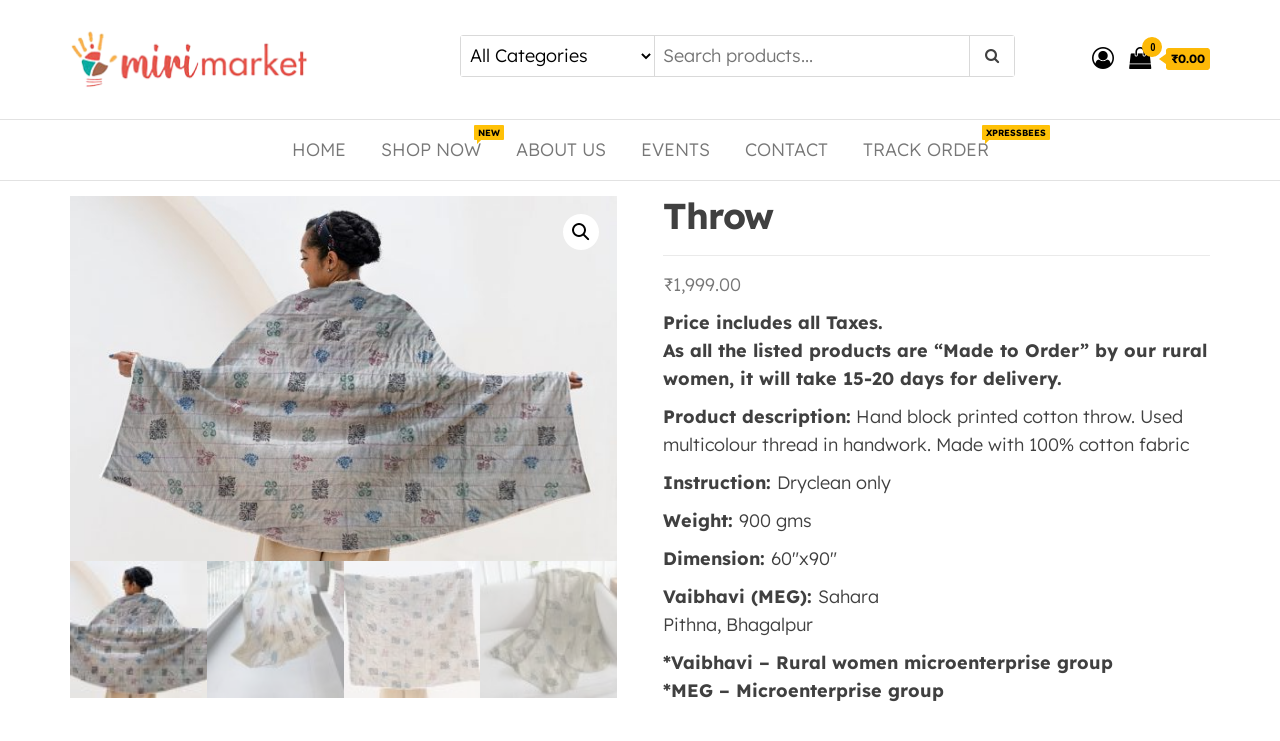

--- FILE ---
content_type: text/html; charset=UTF-8
request_url: https://drishtee.mirimarket.in/product/throw/
body_size: 16343
content:
<!DOCTYPE html>
<html lang="en-US">
    <head>
        <meta charset="UTF-8">
        <meta name="viewport" content="width=device-width, initial-scale=1">
        <link rel="profile" href="http://gmpg.org/xfn/11">
		<title>Throw &#8211; Drishtee MiriMarket</title>
<meta name='robots' content='max-image-preview:large' />
<link rel='dns-prefetch' href='//fonts.googleapis.com' />
<link href='https://fonts.gstatic.com' crossorigin rel='preconnect' />
<link rel="alternate" type="application/rss+xml" title="Drishtee MiriMarket &raquo; Feed" href="https://drishtee.mirimarket.in/feed/" />
<link rel="alternate" type="application/rss+xml" title="Drishtee MiriMarket &raquo; Comments Feed" href="https://drishtee.mirimarket.in/comments/feed/" />
<link rel="alternate" type="application/rss+xml" title="Drishtee MiriMarket &raquo; Throw Comments Feed" href="https://drishtee.mirimarket.in/product/throw/feed/" />
<link rel="alternate" title="oEmbed (JSON)" type="application/json+oembed" href="https://drishtee.mirimarket.in/wp-json/oembed/1.0/embed?url=https%3A%2F%2Fdrishtee.mirimarket.in%2Fproduct%2Fthrow%2F" />
<link rel="alternate" title="oEmbed (XML)" type="text/xml+oembed" href="https://drishtee.mirimarket.in/wp-json/oembed/1.0/embed?url=https%3A%2F%2Fdrishtee.mirimarket.in%2Fproduct%2Fthrow%2F&#038;format=xml" />
<style id='wp-img-auto-sizes-contain-inline-css' type='text/css'>
img:is([sizes=auto i],[sizes^="auto," i]){contain-intrinsic-size:3000px 1500px}
/*# sourceURL=wp-img-auto-sizes-contain-inline-css */
</style>
<style id='wp-emoji-styles-inline-css' type='text/css'>

	img.wp-smiley, img.emoji {
		display: inline !important;
		border: none !important;
		box-shadow: none !important;
		height: 1em !important;
		width: 1em !important;
		margin: 0 0.07em !important;
		vertical-align: -0.1em !important;
		background: none !important;
		padding: 0 !important;
	}
/*# sourceURL=wp-emoji-styles-inline-css */
</style>
<style id='wp-block-library-inline-css' type='text/css'>
:root{--wp-block-synced-color:#7a00df;--wp-block-synced-color--rgb:122,0,223;--wp-bound-block-color:var(--wp-block-synced-color);--wp-editor-canvas-background:#ddd;--wp-admin-theme-color:#007cba;--wp-admin-theme-color--rgb:0,124,186;--wp-admin-theme-color-darker-10:#006ba1;--wp-admin-theme-color-darker-10--rgb:0,107,160.5;--wp-admin-theme-color-darker-20:#005a87;--wp-admin-theme-color-darker-20--rgb:0,90,135;--wp-admin-border-width-focus:2px}@media (min-resolution:192dpi){:root{--wp-admin-border-width-focus:1.5px}}.wp-element-button{cursor:pointer}:root .has-very-light-gray-background-color{background-color:#eee}:root .has-very-dark-gray-background-color{background-color:#313131}:root .has-very-light-gray-color{color:#eee}:root .has-very-dark-gray-color{color:#313131}:root .has-vivid-green-cyan-to-vivid-cyan-blue-gradient-background{background:linear-gradient(135deg,#00d084,#0693e3)}:root .has-purple-crush-gradient-background{background:linear-gradient(135deg,#34e2e4,#4721fb 50%,#ab1dfe)}:root .has-hazy-dawn-gradient-background{background:linear-gradient(135deg,#faaca8,#dad0ec)}:root .has-subdued-olive-gradient-background{background:linear-gradient(135deg,#fafae1,#67a671)}:root .has-atomic-cream-gradient-background{background:linear-gradient(135deg,#fdd79a,#004a59)}:root .has-nightshade-gradient-background{background:linear-gradient(135deg,#330968,#31cdcf)}:root .has-midnight-gradient-background{background:linear-gradient(135deg,#020381,#2874fc)}:root{--wp--preset--font-size--normal:16px;--wp--preset--font-size--huge:42px}.has-regular-font-size{font-size:1em}.has-larger-font-size{font-size:2.625em}.has-normal-font-size{font-size:var(--wp--preset--font-size--normal)}.has-huge-font-size{font-size:var(--wp--preset--font-size--huge)}.has-text-align-center{text-align:center}.has-text-align-left{text-align:left}.has-text-align-right{text-align:right}.has-fit-text{white-space:nowrap!important}#end-resizable-editor-section{display:none}.aligncenter{clear:both}.items-justified-left{justify-content:flex-start}.items-justified-center{justify-content:center}.items-justified-right{justify-content:flex-end}.items-justified-space-between{justify-content:space-between}.screen-reader-text{border:0;clip-path:inset(50%);height:1px;margin:-1px;overflow:hidden;padding:0;position:absolute;width:1px;word-wrap:normal!important}.screen-reader-text:focus{background-color:#ddd;clip-path:none;color:#444;display:block;font-size:1em;height:auto;left:5px;line-height:normal;padding:15px 23px 14px;text-decoration:none;top:5px;width:auto;z-index:100000}html :where(.has-border-color){border-style:solid}html :where([style*=border-top-color]){border-top-style:solid}html :where([style*=border-right-color]){border-right-style:solid}html :where([style*=border-bottom-color]){border-bottom-style:solid}html :where([style*=border-left-color]){border-left-style:solid}html :where([style*=border-width]){border-style:solid}html :where([style*=border-top-width]){border-top-style:solid}html :where([style*=border-right-width]){border-right-style:solid}html :where([style*=border-bottom-width]){border-bottom-style:solid}html :where([style*=border-left-width]){border-left-style:solid}html :where(img[class*=wp-image-]){height:auto;max-width:100%}:where(figure){margin:0 0 1em}html :where(.is-position-sticky){--wp-admin--admin-bar--position-offset:var(--wp-admin--admin-bar--height,0px)}@media screen and (max-width:600px){html :where(.is-position-sticky){--wp-admin--admin-bar--position-offset:0px}}

/*# sourceURL=wp-block-library-inline-css */
</style><link rel='stylesheet' id='wc-blocks-style-css' href='https://drishtee.mirimarket.in/wp-content/plugins/woocommerce/assets/client/blocks/wc-blocks.css?ver=wc-9.5.3' type='text/css' media='all' />
<style id='global-styles-inline-css' type='text/css'>
:root{--wp--preset--aspect-ratio--square: 1;--wp--preset--aspect-ratio--4-3: 4/3;--wp--preset--aspect-ratio--3-4: 3/4;--wp--preset--aspect-ratio--3-2: 3/2;--wp--preset--aspect-ratio--2-3: 2/3;--wp--preset--aspect-ratio--16-9: 16/9;--wp--preset--aspect-ratio--9-16: 9/16;--wp--preset--color--black: #000000;--wp--preset--color--cyan-bluish-gray: #abb8c3;--wp--preset--color--white: #ffffff;--wp--preset--color--pale-pink: #f78da7;--wp--preset--color--vivid-red: #cf2e2e;--wp--preset--color--luminous-vivid-orange: #ff6900;--wp--preset--color--luminous-vivid-amber: #fcb900;--wp--preset--color--light-green-cyan: #7bdcb5;--wp--preset--color--vivid-green-cyan: #00d084;--wp--preset--color--pale-cyan-blue: #8ed1fc;--wp--preset--color--vivid-cyan-blue: #0693e3;--wp--preset--color--vivid-purple: #9b51e0;--wp--preset--gradient--vivid-cyan-blue-to-vivid-purple: linear-gradient(135deg,rgb(6,147,227) 0%,rgb(155,81,224) 100%);--wp--preset--gradient--light-green-cyan-to-vivid-green-cyan: linear-gradient(135deg,rgb(122,220,180) 0%,rgb(0,208,130) 100%);--wp--preset--gradient--luminous-vivid-amber-to-luminous-vivid-orange: linear-gradient(135deg,rgb(252,185,0) 0%,rgb(255,105,0) 100%);--wp--preset--gradient--luminous-vivid-orange-to-vivid-red: linear-gradient(135deg,rgb(255,105,0) 0%,rgb(207,46,46) 100%);--wp--preset--gradient--very-light-gray-to-cyan-bluish-gray: linear-gradient(135deg,rgb(238,238,238) 0%,rgb(169,184,195) 100%);--wp--preset--gradient--cool-to-warm-spectrum: linear-gradient(135deg,rgb(74,234,220) 0%,rgb(151,120,209) 20%,rgb(207,42,186) 40%,rgb(238,44,130) 60%,rgb(251,105,98) 80%,rgb(254,248,76) 100%);--wp--preset--gradient--blush-light-purple: linear-gradient(135deg,rgb(255,206,236) 0%,rgb(152,150,240) 100%);--wp--preset--gradient--blush-bordeaux: linear-gradient(135deg,rgb(254,205,165) 0%,rgb(254,45,45) 50%,rgb(107,0,62) 100%);--wp--preset--gradient--luminous-dusk: linear-gradient(135deg,rgb(255,203,112) 0%,rgb(199,81,192) 50%,rgb(65,88,208) 100%);--wp--preset--gradient--pale-ocean: linear-gradient(135deg,rgb(255,245,203) 0%,rgb(182,227,212) 50%,rgb(51,167,181) 100%);--wp--preset--gradient--electric-grass: linear-gradient(135deg,rgb(202,248,128) 0%,rgb(113,206,126) 100%);--wp--preset--gradient--midnight: linear-gradient(135deg,rgb(2,3,129) 0%,rgb(40,116,252) 100%);--wp--preset--font-size--small: 13px;--wp--preset--font-size--medium: 20px;--wp--preset--font-size--large: 36px;--wp--preset--font-size--x-large: 42px;--wp--preset--font-family--inter: "Inter", sans-serif;--wp--preset--font-family--cardo: Cardo;--wp--preset--spacing--20: 0.44rem;--wp--preset--spacing--30: 0.67rem;--wp--preset--spacing--40: 1rem;--wp--preset--spacing--50: 1.5rem;--wp--preset--spacing--60: 2.25rem;--wp--preset--spacing--70: 3.38rem;--wp--preset--spacing--80: 5.06rem;--wp--preset--shadow--natural: 6px 6px 9px rgba(0, 0, 0, 0.2);--wp--preset--shadow--deep: 12px 12px 50px rgba(0, 0, 0, 0.4);--wp--preset--shadow--sharp: 6px 6px 0px rgba(0, 0, 0, 0.2);--wp--preset--shadow--outlined: 6px 6px 0px -3px rgb(255, 255, 255), 6px 6px rgb(0, 0, 0);--wp--preset--shadow--crisp: 6px 6px 0px rgb(0, 0, 0);}:where(.is-layout-flex){gap: 0.5em;}:where(.is-layout-grid){gap: 0.5em;}body .is-layout-flex{display: flex;}.is-layout-flex{flex-wrap: wrap;align-items: center;}.is-layout-flex > :is(*, div){margin: 0;}body .is-layout-grid{display: grid;}.is-layout-grid > :is(*, div){margin: 0;}:where(.wp-block-columns.is-layout-flex){gap: 2em;}:where(.wp-block-columns.is-layout-grid){gap: 2em;}:where(.wp-block-post-template.is-layout-flex){gap: 1.25em;}:where(.wp-block-post-template.is-layout-grid){gap: 1.25em;}.has-black-color{color: var(--wp--preset--color--black) !important;}.has-cyan-bluish-gray-color{color: var(--wp--preset--color--cyan-bluish-gray) !important;}.has-white-color{color: var(--wp--preset--color--white) !important;}.has-pale-pink-color{color: var(--wp--preset--color--pale-pink) !important;}.has-vivid-red-color{color: var(--wp--preset--color--vivid-red) !important;}.has-luminous-vivid-orange-color{color: var(--wp--preset--color--luminous-vivid-orange) !important;}.has-luminous-vivid-amber-color{color: var(--wp--preset--color--luminous-vivid-amber) !important;}.has-light-green-cyan-color{color: var(--wp--preset--color--light-green-cyan) !important;}.has-vivid-green-cyan-color{color: var(--wp--preset--color--vivid-green-cyan) !important;}.has-pale-cyan-blue-color{color: var(--wp--preset--color--pale-cyan-blue) !important;}.has-vivid-cyan-blue-color{color: var(--wp--preset--color--vivid-cyan-blue) !important;}.has-vivid-purple-color{color: var(--wp--preset--color--vivid-purple) !important;}.has-black-background-color{background-color: var(--wp--preset--color--black) !important;}.has-cyan-bluish-gray-background-color{background-color: var(--wp--preset--color--cyan-bluish-gray) !important;}.has-white-background-color{background-color: var(--wp--preset--color--white) !important;}.has-pale-pink-background-color{background-color: var(--wp--preset--color--pale-pink) !important;}.has-vivid-red-background-color{background-color: var(--wp--preset--color--vivid-red) !important;}.has-luminous-vivid-orange-background-color{background-color: var(--wp--preset--color--luminous-vivid-orange) !important;}.has-luminous-vivid-amber-background-color{background-color: var(--wp--preset--color--luminous-vivid-amber) !important;}.has-light-green-cyan-background-color{background-color: var(--wp--preset--color--light-green-cyan) !important;}.has-vivid-green-cyan-background-color{background-color: var(--wp--preset--color--vivid-green-cyan) !important;}.has-pale-cyan-blue-background-color{background-color: var(--wp--preset--color--pale-cyan-blue) !important;}.has-vivid-cyan-blue-background-color{background-color: var(--wp--preset--color--vivid-cyan-blue) !important;}.has-vivid-purple-background-color{background-color: var(--wp--preset--color--vivid-purple) !important;}.has-black-border-color{border-color: var(--wp--preset--color--black) !important;}.has-cyan-bluish-gray-border-color{border-color: var(--wp--preset--color--cyan-bluish-gray) !important;}.has-white-border-color{border-color: var(--wp--preset--color--white) !important;}.has-pale-pink-border-color{border-color: var(--wp--preset--color--pale-pink) !important;}.has-vivid-red-border-color{border-color: var(--wp--preset--color--vivid-red) !important;}.has-luminous-vivid-orange-border-color{border-color: var(--wp--preset--color--luminous-vivid-orange) !important;}.has-luminous-vivid-amber-border-color{border-color: var(--wp--preset--color--luminous-vivid-amber) !important;}.has-light-green-cyan-border-color{border-color: var(--wp--preset--color--light-green-cyan) !important;}.has-vivid-green-cyan-border-color{border-color: var(--wp--preset--color--vivid-green-cyan) !important;}.has-pale-cyan-blue-border-color{border-color: var(--wp--preset--color--pale-cyan-blue) !important;}.has-vivid-cyan-blue-border-color{border-color: var(--wp--preset--color--vivid-cyan-blue) !important;}.has-vivid-purple-border-color{border-color: var(--wp--preset--color--vivid-purple) !important;}.has-vivid-cyan-blue-to-vivid-purple-gradient-background{background: var(--wp--preset--gradient--vivid-cyan-blue-to-vivid-purple) !important;}.has-light-green-cyan-to-vivid-green-cyan-gradient-background{background: var(--wp--preset--gradient--light-green-cyan-to-vivid-green-cyan) !important;}.has-luminous-vivid-amber-to-luminous-vivid-orange-gradient-background{background: var(--wp--preset--gradient--luminous-vivid-amber-to-luminous-vivid-orange) !important;}.has-luminous-vivid-orange-to-vivid-red-gradient-background{background: var(--wp--preset--gradient--luminous-vivid-orange-to-vivid-red) !important;}.has-very-light-gray-to-cyan-bluish-gray-gradient-background{background: var(--wp--preset--gradient--very-light-gray-to-cyan-bluish-gray) !important;}.has-cool-to-warm-spectrum-gradient-background{background: var(--wp--preset--gradient--cool-to-warm-spectrum) !important;}.has-blush-light-purple-gradient-background{background: var(--wp--preset--gradient--blush-light-purple) !important;}.has-blush-bordeaux-gradient-background{background: var(--wp--preset--gradient--blush-bordeaux) !important;}.has-luminous-dusk-gradient-background{background: var(--wp--preset--gradient--luminous-dusk) !important;}.has-pale-ocean-gradient-background{background: var(--wp--preset--gradient--pale-ocean) !important;}.has-electric-grass-gradient-background{background: var(--wp--preset--gradient--electric-grass) !important;}.has-midnight-gradient-background{background: var(--wp--preset--gradient--midnight) !important;}.has-small-font-size{font-size: var(--wp--preset--font-size--small) !important;}.has-medium-font-size{font-size: var(--wp--preset--font-size--medium) !important;}.has-large-font-size{font-size: var(--wp--preset--font-size--large) !important;}.has-x-large-font-size{font-size: var(--wp--preset--font-size--x-large) !important;}
/*# sourceURL=global-styles-inline-css */
</style>

<style id='classic-theme-styles-inline-css' type='text/css'>
/*! This file is auto-generated */
.wp-block-button__link{color:#fff;background-color:#32373c;border-radius:9999px;box-shadow:none;text-decoration:none;padding:calc(.667em + 2px) calc(1.333em + 2px);font-size:1.125em}.wp-block-file__button{background:#32373c;color:#fff;text-decoration:none}
/*# sourceURL=/wp-includes/css/classic-themes.min.css */
</style>
<link rel='stylesheet' id='product-code-frontend-css' href='https://drishtee.mirimarket.in/wp-content/plugins/product-code-for-woocommerce/assets/css/single-product.css?ver=6.9' type='text/css' media='all' />
<link rel='stylesheet' id='photoswipe-css' href='https://drishtee.mirimarket.in/wp-content/plugins/woocommerce/assets/css/photoswipe/photoswipe.min.css?ver=9.5.3' type='text/css' media='all' />
<link rel='stylesheet' id='photoswipe-default-skin-css' href='https://drishtee.mirimarket.in/wp-content/plugins/woocommerce/assets/css/photoswipe/default-skin/default-skin.min.css?ver=9.5.3' type='text/css' media='all' />
<link rel='stylesheet' id='woocommerce-layout-css' href='https://drishtee.mirimarket.in/wp-content/plugins/woocommerce/assets/css/woocommerce-layout.css?ver=9.5.3' type='text/css' media='all' />
<link rel='stylesheet' id='woocommerce-smallscreen-css' href='https://drishtee.mirimarket.in/wp-content/plugins/woocommerce/assets/css/woocommerce-smallscreen.css?ver=9.5.3' type='text/css' media='only screen and (max-width: 768px)' />
<link rel='stylesheet' id='woocommerce-general-css' href='https://drishtee.mirimarket.in/wp-content/plugins/woocommerce/assets/css/woocommerce.css?ver=9.5.3' type='text/css' media='all' />
<style id='woocommerce-inline-inline-css' type='text/css'>
.woocommerce form .form-row .required { visibility: visible; }
.mvx-product-policies .description { margin: 0 0 1.41575em;}
/*# sourceURL=woocommerce-inline-inline-css */
</style>
<link rel='stylesheet' id='woo-variation-swatches-css' href='https://drishtee.mirimarket.in/wp-content/plugins/woo-variation-swatches/assets/css/frontend.min.css?ver=1737020272' type='text/css' media='all' />
<style id='woo-variation-swatches-inline-css' type='text/css'>
:root {
--wvs-tick:url("data:image/svg+xml;utf8,%3Csvg filter='drop-shadow(0px 0px 2px rgb(0 0 0 / .8))' xmlns='http://www.w3.org/2000/svg'  viewBox='0 0 30 30'%3E%3Cpath fill='none' stroke='%23ffffff' stroke-linecap='round' stroke-linejoin='round' stroke-width='4' d='M4 16L11 23 27 7'/%3E%3C/svg%3E");

--wvs-cross:url("data:image/svg+xml;utf8,%3Csvg filter='drop-shadow(0px 0px 5px rgb(255 255 255 / .6))' xmlns='http://www.w3.org/2000/svg' width='72px' height='72px' viewBox='0 0 24 24'%3E%3Cpath fill='none' stroke='%23ff0000' stroke-linecap='round' stroke-width='0.6' d='M5 5L19 19M19 5L5 19'/%3E%3C/svg%3E");
--wvs-single-product-item-width:30px;
--wvs-single-product-item-height:30px;
--wvs-single-product-item-font-size:16px}
/*# sourceURL=woo-variation-swatches-inline-css */
</style>
<link rel='stylesheet' id='envo-ecommerce-fonts-css' href='https://fonts.googleapis.com/css?family=Open+Sans+Condensed%3A300%2C500%2C700&#038;subset=cyrillic%2Ccyrillic-ext%2Cgreek%2Cgreek-ext%2Clatin-ext%2Cvietnamese' type='text/css' media='all' />
<link rel='stylesheet' id='bootstrap-css' href='https://drishtee.mirimarket.in/wp-content/themes/envo-ecommerce/css/bootstrap.css?ver=3.3.7' type='text/css' media='all' />
<link rel='stylesheet' id='mmenu-light-css' href='https://drishtee.mirimarket.in/wp-content/themes/envo-ecommerce/css/mmenu-light.css?ver=1.2.1' type='text/css' media='all' />
<link rel='stylesheet' id='envo-ecommerce-stylesheet-css' href='https://drishtee.mirimarket.in/wp-content/themes/envo-ecommerce/style.css?ver=1.2.1' type='text/css' media='all' />
<link rel='stylesheet' id='font-awesome-css' href='https://drishtee.mirimarket.in/wp-content/themes/envo-ecommerce/css/font-awesome.min.css?ver=4.7.0' type='text/css' media='all' />
<link rel='stylesheet' id='wos-styles-css' href='https://drishtee.mirimarket.in/wp-content/plugins/woo-order-splitter/css/front-style.css?ver=1769243591' type='text/css' media='all' />
<link rel='stylesheet' id='my_account_css-css' href='//drishtee.mirimarket.in/wp-content/plugins/dc-woocommerce-multi-vendor/assets/frontend/css/mvx-my-account.min.css?ver=4.2.14' type='text/css' media='all' />
<link rel='stylesheet' id='product_css-css' href='//drishtee.mirimarket.in/wp-content/plugins/dc-woocommerce-multi-vendor/assets/frontend/css/product.min.css?ver=4.2.14' type='text/css' media='all' />
<link rel='stylesheet' id='multiple_vendor-css' href='//drishtee.mirimarket.in/wp-content/plugins/dc-woocommerce-multi-vendor/assets/frontend/css/multiple-vendor.min.css?ver=4.2.14' type='text/css' media='all' />
<script type="text/javascript" src="https://drishtee.mirimarket.in/wp-includes/js/jquery/jquery.min.js?ver=3.7.1" id="jquery-core-js"></script>
<script type="text/javascript" src="https://drishtee.mirimarket.in/wp-includes/js/jquery/jquery-migrate.min.js?ver=3.4.1" id="jquery-migrate-js"></script>
<script type="text/javascript" id="print-invoices-packing-slip-labels-for-woocommerce_public-js-extra">
/* <![CDATA[ */
var wf_pklist_params_public = {"show_document_preview":"No","document_access_type":"logged_in","is_user_logged_in":"","msgs":{"invoice_number_prompt_free_order":"\u2018Generate invoice for free orders\u2019 is disabled in Invoice settings \u003E Advanced. You are attempting to generate invoice for this free order. Proceed?","creditnote_number_prompt":"Refund in this order seems not having credit number yet. Do you want to manually generate one ?","invoice_number_prompt_no_from_addr":"Please fill the `from address` in the plugin's general settings.","invoice_title_prompt":"Invoice","invoice_number_prompt":"number has not been generated yet. Do you want to manually generate one ?","pop_dont_show_again":false,"request_error":"Request error.","error_loading_data":"Error loading data.","min_value_error":"minimum value should be","generating_document_text":"Generating document...","new_tab_open_error":"Failed to open new tab. Please check your browser settings."}};
//# sourceURL=print-invoices-packing-slip-labels-for-woocommerce_public-js-extra
/* ]]> */
</script>
<script type="text/javascript" src="https://drishtee.mirimarket.in/wp-content/plugins/print-invoices-packing-slip-labels-for-woocommerce/public/js/wf-woocommerce-packing-list-public.js?ver=4.7.2" id="print-invoices-packing-slip-labels-for-woocommerce_public-js"></script>
<script type="text/javascript" id="product-code-for-woocommerce-js-extra">
/* <![CDATA[ */
var PRODUCT_CODE = {"ajax":"https://drishtee.mirimarket.in/wp-admin/admin-ajax.php","HIDE_EMPTY":"no"};
//# sourceURL=product-code-for-woocommerce-js-extra
/* ]]> */
</script>
<script type="text/javascript" src="https://drishtee.mirimarket.in/wp-content/plugins/product-code-for-woocommerce/assets/js/editor.js?ver=1.4.9" id="product-code-for-woocommerce-js"></script>
<script type="text/javascript" src="https://drishtee.mirimarket.in/wp-content/plugins/woocommerce/assets/js/jquery-blockui/jquery.blockUI.min.js?ver=2.7.0-wc.9.5.3" id="jquery-blockui-js" data-wp-strategy="defer"></script>
<script type="text/javascript" id="wc-add-to-cart-js-extra">
/* <![CDATA[ */
var wc_add_to_cart_params = {"ajax_url":"/wp-admin/admin-ajax.php","wc_ajax_url":"/?wc-ajax=%%endpoint%%","i18n_view_cart":"View cart","cart_url":"https://drishtee.mirimarket.in/cart-2/","is_cart":"","cart_redirect_after_add":"no"};
//# sourceURL=wc-add-to-cart-js-extra
/* ]]> */
</script>
<script type="text/javascript" src="https://drishtee.mirimarket.in/wp-content/plugins/woocommerce/assets/js/frontend/add-to-cart.min.js?ver=9.5.3" id="wc-add-to-cart-js" defer="defer" data-wp-strategy="defer"></script>
<script type="text/javascript" src="https://drishtee.mirimarket.in/wp-content/plugins/woocommerce/assets/js/zoom/jquery.zoom.min.js?ver=1.7.21-wc.9.5.3" id="zoom-js" defer="defer" data-wp-strategy="defer"></script>
<script type="text/javascript" src="https://drishtee.mirimarket.in/wp-content/plugins/woocommerce/assets/js/flexslider/jquery.flexslider.min.js?ver=2.7.2-wc.9.5.3" id="flexslider-js" defer="defer" data-wp-strategy="defer"></script>
<script type="text/javascript" src="https://drishtee.mirimarket.in/wp-content/plugins/woocommerce/assets/js/photoswipe/photoswipe.min.js?ver=4.1.1-wc.9.5.3" id="photoswipe-js" defer="defer" data-wp-strategy="defer"></script>
<script type="text/javascript" src="https://drishtee.mirimarket.in/wp-content/plugins/woocommerce/assets/js/photoswipe/photoswipe-ui-default.min.js?ver=4.1.1-wc.9.5.3" id="photoswipe-ui-default-js" defer="defer" data-wp-strategy="defer"></script>
<script type="text/javascript" id="wc-single-product-js-extra">
/* <![CDATA[ */
var wc_single_product_params = {"i18n_required_rating_text":"Please select a rating","i18n_product_gallery_trigger_text":"View full-screen image gallery","review_rating_required":"yes","flexslider":{"rtl":false,"animation":"slide","smoothHeight":true,"directionNav":false,"controlNav":"thumbnails","slideshow":false,"animationSpeed":500,"animationLoop":false,"allowOneSlide":false},"zoom_enabled":"1","zoom_options":[],"photoswipe_enabled":"1","photoswipe_options":{"shareEl":false,"closeOnScroll":false,"history":false,"hideAnimationDuration":0,"showAnimationDuration":0},"flexslider_enabled":"1"};
//# sourceURL=wc-single-product-js-extra
/* ]]> */
</script>
<script type="text/javascript" src="https://drishtee.mirimarket.in/wp-content/plugins/woocommerce/assets/js/frontend/single-product.min.js?ver=9.5.3" id="wc-single-product-js" defer="defer" data-wp-strategy="defer"></script>
<script type="text/javascript" src="https://drishtee.mirimarket.in/wp-content/plugins/woocommerce/assets/js/js-cookie/js.cookie.min.js?ver=2.1.4-wc.9.5.3" id="js-cookie-js" data-wp-strategy="defer"></script>
<script type="text/javascript" id="wc-cart-fragments-js-extra">
/* <![CDATA[ */
var wc_cart_fragments_params = {"ajax_url":"/wp-admin/admin-ajax.php","wc_ajax_url":"/?wc-ajax=%%endpoint%%","cart_hash_key":"wc_cart_hash_86857c0a0b3b4fb640526fb016c5a8ab","fragment_name":"wc_fragments_86857c0a0b3b4fb640526fb016c5a8ab","request_timeout":"5000"};
//# sourceURL=wc-cart-fragments-js-extra
/* ]]> */
</script>
<script type="text/javascript" src="https://drishtee.mirimarket.in/wp-content/plugins/woocommerce/assets/js/frontend/cart-fragments.min.js?ver=9.5.3" id="wc-cart-fragments-js" defer="defer" data-wp-strategy="defer"></script>
<script type="text/javascript" id="wos_scripts-js-extra">
/* <![CDATA[ */
var wos_obj = {"wc_os_packages_overview":"off","orders_page_refresh":"true","chosen_shipping_method":"","total_shipping_cost":"","wc_os_actual_shipping_cost":"","wc_os_parcels_count":"0","wc_os_customer_permitted":"1","ajax_url":"https://drishtee.mirimarket.in/wp-admin/admin-ajax.php","wc_os_customer_permitted_nonce":"a17e9e1969","wc_os_shipping_methods":"","cart_url":"https://drishtee.mirimarket.in/cart-2/","checkout_url":"https://drishtee.mirimarket.in/checkout-2/","is_cart":"","is_checkout":"","is_product":"1","is_view_order":"","is_thank_you":"","product_url":"https://drishtee.mirimarket.in/product/throw/","this_url":"https://drishtee.mirimarket.in/product/throw/","url":"https://drishtee.mirimarket.in/wp-content/plugins/woo-order-splitter/","posted":"0","is_pro":"","total_cart_items":"0","_wos_backorder_limit":""};
//# sourceURL=wos_scripts-js-extra
/* ]]> */
</script>
<script type="text/javascript" src="https://drishtee.mirimarket.in/wp-content/plugins/woo-order-splitter/js/front-scripts.js?ver=1769243591" id="wos_scripts-js"></script>
<link rel="https://api.w.org/" href="https://drishtee.mirimarket.in/wp-json/" /><link rel="alternate" title="JSON" type="application/json" href="https://drishtee.mirimarket.in/wp-json/wp/v2/product/4942" /><link rel="EditURI" type="application/rsd+xml" title="RSD" href="https://drishtee.mirimarket.in/xmlrpc.php?rsd" />
<meta name="generator" content="WordPress 6.9" />
<meta name="generator" content="WooCommerce 9.5.3" />
<link rel="canonical" href="https://drishtee.mirimarket.in/product/throw/" />
<link rel='shortlink' href='https://drishtee.mirimarket.in/?p=4942' />
<meta name="generator" content="performance-lab 3.7.0; plugins: ">
	<style type="text/css">
		</style>
	<noscript><style>.woocommerce-product-gallery{ opacity: 1 !important; }</style></noscript>
	            <style type="text/css" id="envo-ecommerce-header-css">
            	
                                .site-title,
                    .site-description {
                        position: absolute;
                        clip: rect(1px, 1px, 1px, 1px);
                    }
            	
            </style>
            <style class='wp-fonts-local' type='text/css'>
@font-face{font-family:Inter;font-style:normal;font-weight:300 900;font-display:fallback;src:url('https://drishtee.mirimarket.in/wp-content/plugins/woocommerce/assets/fonts/Inter-VariableFont_slnt,wght.woff2') format('woff2');font-stretch:normal;}
@font-face{font-family:Cardo;font-style:normal;font-weight:400;font-display:fallback;src:url('https://drishtee.mirimarket.in/wp-content/plugins/woocommerce/assets/fonts/cardo_normal_400.woff2') format('woff2');}
</style>
<link rel="icon" href="https://drishtee.mirimarket.in/wp-content/uploads/2021/11/fav-100x100.png" sizes="32x32" />
<link rel="icon" href="https://drishtee.mirimarket.in/wp-content/uploads/2021/11/fav-300x300.png" sizes="192x192" />
<link rel="apple-touch-icon" href="https://drishtee.mirimarket.in/wp-content/uploads/2021/11/fav-300x300.png" />
<meta name="msapplication-TileImage" content="https://drishtee.mirimarket.in/wp-content/uploads/2021/11/fav-300x300.png" />
	<!-- Fonts Plugin CSS - https://fontsplugin.com/ -->
	<style>
		/* Cached: January 23, 2026 at 8:08pm */
/* vietnamese */
@font-face {
  font-family: 'Lexend';
  font-style: normal;
  font-weight: 100;
  font-display: swap;
  src: url(https://fonts.gstatic.com/s/lexend/v26/wlpwgwvFAVdoq2_v9KQU4Wc.woff2) format('woff2');
  unicode-range: U+0102-0103, U+0110-0111, U+0128-0129, U+0168-0169, U+01A0-01A1, U+01AF-01B0, U+0300-0301, U+0303-0304, U+0308-0309, U+0323, U+0329, U+1EA0-1EF9, U+20AB;
}
/* latin-ext */
@font-face {
  font-family: 'Lexend';
  font-style: normal;
  font-weight: 100;
  font-display: swap;
  src: url(https://fonts.gstatic.com/s/lexend/v26/wlpwgwvFAVdoq2_v9aQU4Wc.woff2) format('woff2');
  unicode-range: U+0100-02BA, U+02BD-02C5, U+02C7-02CC, U+02CE-02D7, U+02DD-02FF, U+0304, U+0308, U+0329, U+1D00-1DBF, U+1E00-1E9F, U+1EF2-1EFF, U+2020, U+20A0-20AB, U+20AD-20C0, U+2113, U+2C60-2C7F, U+A720-A7FF;
}
/* latin */
@font-face {
  font-family: 'Lexend';
  font-style: normal;
  font-weight: 100;
  font-display: swap;
  src: url(https://fonts.gstatic.com/s/lexend/v26/wlpwgwvFAVdoq2_v-6QU.woff2) format('woff2');
  unicode-range: U+0000-00FF, U+0131, U+0152-0153, U+02BB-02BC, U+02C6, U+02DA, U+02DC, U+0304, U+0308, U+0329, U+2000-206F, U+20AC, U+2122, U+2191, U+2193, U+2212, U+2215, U+FEFF, U+FFFD;
}
/* vietnamese */
@font-face {
  font-family: 'Lexend';
  font-style: normal;
  font-weight: 200;
  font-display: swap;
  src: url(https://fonts.gstatic.com/s/lexend/v26/wlpwgwvFAVdoq2_v9KQU4Wc.woff2) format('woff2');
  unicode-range: U+0102-0103, U+0110-0111, U+0128-0129, U+0168-0169, U+01A0-01A1, U+01AF-01B0, U+0300-0301, U+0303-0304, U+0308-0309, U+0323, U+0329, U+1EA0-1EF9, U+20AB;
}
/* latin-ext */
@font-face {
  font-family: 'Lexend';
  font-style: normal;
  font-weight: 200;
  font-display: swap;
  src: url(https://fonts.gstatic.com/s/lexend/v26/wlpwgwvFAVdoq2_v9aQU4Wc.woff2) format('woff2');
  unicode-range: U+0100-02BA, U+02BD-02C5, U+02C7-02CC, U+02CE-02D7, U+02DD-02FF, U+0304, U+0308, U+0329, U+1D00-1DBF, U+1E00-1E9F, U+1EF2-1EFF, U+2020, U+20A0-20AB, U+20AD-20C0, U+2113, U+2C60-2C7F, U+A720-A7FF;
}
/* latin */
@font-face {
  font-family: 'Lexend';
  font-style: normal;
  font-weight: 200;
  font-display: swap;
  src: url(https://fonts.gstatic.com/s/lexend/v26/wlpwgwvFAVdoq2_v-6QU.woff2) format('woff2');
  unicode-range: U+0000-00FF, U+0131, U+0152-0153, U+02BB-02BC, U+02C6, U+02DA, U+02DC, U+0304, U+0308, U+0329, U+2000-206F, U+20AC, U+2122, U+2191, U+2193, U+2212, U+2215, U+FEFF, U+FFFD;
}
/* vietnamese */
@font-face {
  font-family: 'Lexend';
  font-style: normal;
  font-weight: 300;
  font-display: swap;
  src: url(https://fonts.gstatic.com/s/lexend/v26/wlpwgwvFAVdoq2_v9KQU4Wc.woff2) format('woff2');
  unicode-range: U+0102-0103, U+0110-0111, U+0128-0129, U+0168-0169, U+01A0-01A1, U+01AF-01B0, U+0300-0301, U+0303-0304, U+0308-0309, U+0323, U+0329, U+1EA0-1EF9, U+20AB;
}
/* latin-ext */
@font-face {
  font-family: 'Lexend';
  font-style: normal;
  font-weight: 300;
  font-display: swap;
  src: url(https://fonts.gstatic.com/s/lexend/v26/wlpwgwvFAVdoq2_v9aQU4Wc.woff2) format('woff2');
  unicode-range: U+0100-02BA, U+02BD-02C5, U+02C7-02CC, U+02CE-02D7, U+02DD-02FF, U+0304, U+0308, U+0329, U+1D00-1DBF, U+1E00-1E9F, U+1EF2-1EFF, U+2020, U+20A0-20AB, U+20AD-20C0, U+2113, U+2C60-2C7F, U+A720-A7FF;
}
/* latin */
@font-face {
  font-family: 'Lexend';
  font-style: normal;
  font-weight: 300;
  font-display: swap;
  src: url(https://fonts.gstatic.com/s/lexend/v26/wlpwgwvFAVdoq2_v-6QU.woff2) format('woff2');
  unicode-range: U+0000-00FF, U+0131, U+0152-0153, U+02BB-02BC, U+02C6, U+02DA, U+02DC, U+0304, U+0308, U+0329, U+2000-206F, U+20AC, U+2122, U+2191, U+2193, U+2212, U+2215, U+FEFF, U+FFFD;
}
/* vietnamese */
@font-face {
  font-family: 'Lexend';
  font-style: normal;
  font-weight: 400;
  font-display: swap;
  src: url(https://fonts.gstatic.com/s/lexend/v26/wlpwgwvFAVdoq2_v9KQU4Wc.woff2) format('woff2');
  unicode-range: U+0102-0103, U+0110-0111, U+0128-0129, U+0168-0169, U+01A0-01A1, U+01AF-01B0, U+0300-0301, U+0303-0304, U+0308-0309, U+0323, U+0329, U+1EA0-1EF9, U+20AB;
}
/* latin-ext */
@font-face {
  font-family: 'Lexend';
  font-style: normal;
  font-weight: 400;
  font-display: swap;
  src: url(https://fonts.gstatic.com/s/lexend/v26/wlpwgwvFAVdoq2_v9aQU4Wc.woff2) format('woff2');
  unicode-range: U+0100-02BA, U+02BD-02C5, U+02C7-02CC, U+02CE-02D7, U+02DD-02FF, U+0304, U+0308, U+0329, U+1D00-1DBF, U+1E00-1E9F, U+1EF2-1EFF, U+2020, U+20A0-20AB, U+20AD-20C0, U+2113, U+2C60-2C7F, U+A720-A7FF;
}
/* latin */
@font-face {
  font-family: 'Lexend';
  font-style: normal;
  font-weight: 400;
  font-display: swap;
  src: url(https://fonts.gstatic.com/s/lexend/v26/wlpwgwvFAVdoq2_v-6QU.woff2) format('woff2');
  unicode-range: U+0000-00FF, U+0131, U+0152-0153, U+02BB-02BC, U+02C6, U+02DA, U+02DC, U+0304, U+0308, U+0329, U+2000-206F, U+20AC, U+2122, U+2191, U+2193, U+2212, U+2215, U+FEFF, U+FFFD;
}
/* vietnamese */
@font-face {
  font-family: 'Lexend';
  font-style: normal;
  font-weight: 500;
  font-display: swap;
  src: url(https://fonts.gstatic.com/s/lexend/v26/wlpwgwvFAVdoq2_v9KQU4Wc.woff2) format('woff2');
  unicode-range: U+0102-0103, U+0110-0111, U+0128-0129, U+0168-0169, U+01A0-01A1, U+01AF-01B0, U+0300-0301, U+0303-0304, U+0308-0309, U+0323, U+0329, U+1EA0-1EF9, U+20AB;
}
/* latin-ext */
@font-face {
  font-family: 'Lexend';
  font-style: normal;
  font-weight: 500;
  font-display: swap;
  src: url(https://fonts.gstatic.com/s/lexend/v26/wlpwgwvFAVdoq2_v9aQU4Wc.woff2) format('woff2');
  unicode-range: U+0100-02BA, U+02BD-02C5, U+02C7-02CC, U+02CE-02D7, U+02DD-02FF, U+0304, U+0308, U+0329, U+1D00-1DBF, U+1E00-1E9F, U+1EF2-1EFF, U+2020, U+20A0-20AB, U+20AD-20C0, U+2113, U+2C60-2C7F, U+A720-A7FF;
}
/* latin */
@font-face {
  font-family: 'Lexend';
  font-style: normal;
  font-weight: 500;
  font-display: swap;
  src: url(https://fonts.gstatic.com/s/lexend/v26/wlpwgwvFAVdoq2_v-6QU.woff2) format('woff2');
  unicode-range: U+0000-00FF, U+0131, U+0152-0153, U+02BB-02BC, U+02C6, U+02DA, U+02DC, U+0304, U+0308, U+0329, U+2000-206F, U+20AC, U+2122, U+2191, U+2193, U+2212, U+2215, U+FEFF, U+FFFD;
}
/* vietnamese */
@font-face {
  font-family: 'Lexend';
  font-style: normal;
  font-weight: 600;
  font-display: swap;
  src: url(https://fonts.gstatic.com/s/lexend/v26/wlpwgwvFAVdoq2_v9KQU4Wc.woff2) format('woff2');
  unicode-range: U+0102-0103, U+0110-0111, U+0128-0129, U+0168-0169, U+01A0-01A1, U+01AF-01B0, U+0300-0301, U+0303-0304, U+0308-0309, U+0323, U+0329, U+1EA0-1EF9, U+20AB;
}
/* latin-ext */
@font-face {
  font-family: 'Lexend';
  font-style: normal;
  font-weight: 600;
  font-display: swap;
  src: url(https://fonts.gstatic.com/s/lexend/v26/wlpwgwvFAVdoq2_v9aQU4Wc.woff2) format('woff2');
  unicode-range: U+0100-02BA, U+02BD-02C5, U+02C7-02CC, U+02CE-02D7, U+02DD-02FF, U+0304, U+0308, U+0329, U+1D00-1DBF, U+1E00-1E9F, U+1EF2-1EFF, U+2020, U+20A0-20AB, U+20AD-20C0, U+2113, U+2C60-2C7F, U+A720-A7FF;
}
/* latin */
@font-face {
  font-family: 'Lexend';
  font-style: normal;
  font-weight: 600;
  font-display: swap;
  src: url(https://fonts.gstatic.com/s/lexend/v26/wlpwgwvFAVdoq2_v-6QU.woff2) format('woff2');
  unicode-range: U+0000-00FF, U+0131, U+0152-0153, U+02BB-02BC, U+02C6, U+02DA, U+02DC, U+0304, U+0308, U+0329, U+2000-206F, U+20AC, U+2122, U+2191, U+2193, U+2212, U+2215, U+FEFF, U+FFFD;
}
/* vietnamese */
@font-face {
  font-family: 'Lexend';
  font-style: normal;
  font-weight: 700;
  font-display: swap;
  src: url(https://fonts.gstatic.com/s/lexend/v26/wlpwgwvFAVdoq2_v9KQU4Wc.woff2) format('woff2');
  unicode-range: U+0102-0103, U+0110-0111, U+0128-0129, U+0168-0169, U+01A0-01A1, U+01AF-01B0, U+0300-0301, U+0303-0304, U+0308-0309, U+0323, U+0329, U+1EA0-1EF9, U+20AB;
}
/* latin-ext */
@font-face {
  font-family: 'Lexend';
  font-style: normal;
  font-weight: 700;
  font-display: swap;
  src: url(https://fonts.gstatic.com/s/lexend/v26/wlpwgwvFAVdoq2_v9aQU4Wc.woff2) format('woff2');
  unicode-range: U+0100-02BA, U+02BD-02C5, U+02C7-02CC, U+02CE-02D7, U+02DD-02FF, U+0304, U+0308, U+0329, U+1D00-1DBF, U+1E00-1E9F, U+1EF2-1EFF, U+2020, U+20A0-20AB, U+20AD-20C0, U+2113, U+2C60-2C7F, U+A720-A7FF;
}
/* latin */
@font-face {
  font-family: 'Lexend';
  font-style: normal;
  font-weight: 700;
  font-display: swap;
  src: url(https://fonts.gstatic.com/s/lexend/v26/wlpwgwvFAVdoq2_v-6QU.woff2) format('woff2');
  unicode-range: U+0000-00FF, U+0131, U+0152-0153, U+02BB-02BC, U+02C6, U+02DA, U+02DC, U+0304, U+0308, U+0329, U+2000-206F, U+20AC, U+2122, U+2191, U+2193, U+2212, U+2215, U+FEFF, U+FFFD;
}
/* vietnamese */
@font-face {
  font-family: 'Lexend';
  font-style: normal;
  font-weight: 800;
  font-display: swap;
  src: url(https://fonts.gstatic.com/s/lexend/v26/wlpwgwvFAVdoq2_v9KQU4Wc.woff2) format('woff2');
  unicode-range: U+0102-0103, U+0110-0111, U+0128-0129, U+0168-0169, U+01A0-01A1, U+01AF-01B0, U+0300-0301, U+0303-0304, U+0308-0309, U+0323, U+0329, U+1EA0-1EF9, U+20AB;
}
/* latin-ext */
@font-face {
  font-family: 'Lexend';
  font-style: normal;
  font-weight: 800;
  font-display: swap;
  src: url(https://fonts.gstatic.com/s/lexend/v26/wlpwgwvFAVdoq2_v9aQU4Wc.woff2) format('woff2');
  unicode-range: U+0100-02BA, U+02BD-02C5, U+02C7-02CC, U+02CE-02D7, U+02DD-02FF, U+0304, U+0308, U+0329, U+1D00-1DBF, U+1E00-1E9F, U+1EF2-1EFF, U+2020, U+20A0-20AB, U+20AD-20C0, U+2113, U+2C60-2C7F, U+A720-A7FF;
}
/* latin */
@font-face {
  font-family: 'Lexend';
  font-style: normal;
  font-weight: 800;
  font-display: swap;
  src: url(https://fonts.gstatic.com/s/lexend/v26/wlpwgwvFAVdoq2_v-6QU.woff2) format('woff2');
  unicode-range: U+0000-00FF, U+0131, U+0152-0153, U+02BB-02BC, U+02C6, U+02DA, U+02DC, U+0304, U+0308, U+0329, U+2000-206F, U+20AC, U+2122, U+2191, U+2193, U+2212, U+2215, U+FEFF, U+FFFD;
}
/* vietnamese */
@font-face {
  font-family: 'Lexend';
  font-style: normal;
  font-weight: 900;
  font-display: swap;
  src: url(https://fonts.gstatic.com/s/lexend/v26/wlpwgwvFAVdoq2_v9KQU4Wc.woff2) format('woff2');
  unicode-range: U+0102-0103, U+0110-0111, U+0128-0129, U+0168-0169, U+01A0-01A1, U+01AF-01B0, U+0300-0301, U+0303-0304, U+0308-0309, U+0323, U+0329, U+1EA0-1EF9, U+20AB;
}
/* latin-ext */
@font-face {
  font-family: 'Lexend';
  font-style: normal;
  font-weight: 900;
  font-display: swap;
  src: url(https://fonts.gstatic.com/s/lexend/v26/wlpwgwvFAVdoq2_v9aQU4Wc.woff2) format('woff2');
  unicode-range: U+0100-02BA, U+02BD-02C5, U+02C7-02CC, U+02CE-02D7, U+02DD-02FF, U+0304, U+0308, U+0329, U+1D00-1DBF, U+1E00-1E9F, U+1EF2-1EFF, U+2020, U+20A0-20AB, U+20AD-20C0, U+2113, U+2C60-2C7F, U+A720-A7FF;
}
/* latin */
@font-face {
  font-family: 'Lexend';
  font-style: normal;
  font-weight: 900;
  font-display: swap;
  src: url(https://fonts.gstatic.com/s/lexend/v26/wlpwgwvFAVdoq2_v-6QU.woff2) format('woff2');
  unicode-range: U+0000-00FF, U+0131, U+0152-0153, U+02BB-02BC, U+02C6, U+02DA, U+02DC, U+0304, U+0308, U+0329, U+2000-206F, U+20AC, U+2122, U+2191, U+2193, U+2212, U+2215, U+FEFF, U+FFFD;
}

:root {
--font-base: Lexend;
--font-headings: Lexend;
--font-input: Lexend;
}
body, #content, .entry-content, .post-content, .page-content, .post-excerpt, .entry-summary, .entry-excerpt, .widget-area, .widget, .sidebar, #sidebar, footer, .footer, #footer, .site-footer {
font-family: "Lexend";
 }
#site-title, .site-title, #site-title a, .site-title a, .entry-title, .entry-title a, h1, h2, h3, h4, h5, h6, .widget-title, .elementor-heading-title {
font-family: "Lexend";
 }
button, .button, input, select, textarea, .wp-block-button, .wp-block-button__link {
font-family: "Lexend";
 }
.menu, .page_item a, .menu-item a, .wp-block-navigation, .wp-block-navigation-item__content {
font-family: "Lexend";
 }
ul.products li.product .woocommerce-loop-product__title {
font-family: "Lexend";
 }
ul.products li.product .price {
font-family: "Lexend";
 }
ul.products li.product .button {
font-family: "Lexend";
 }
	</style>
	<!-- Fonts Plugin CSS -->
	    </head>
    <body id="blog" class="wp-singular product-template-default single single-product postid-4942 wp-custom-logo wp-theme-envo-ecommerce theme-envo-ecommerce woocommerce woocommerce-page woocommerce-no-js woo-variation-swatches wvs-behavior-blur wvs-theme-envo-ecommerce wvs-show-label wvs-tooltip">
		        <div class="page-wrap">
			<div class="site-header container-fluid">
    <div class="container" >
        <div class="heading-row row" >
            <div class="site-heading col-md-4 col-xs-12" >
                <div class="site-branding-logo">
                    <a href="https://drishtee.mirimarket.in/" class="custom-logo-link" rel="home"><img width="240" height="59" src="https://drishtee.mirimarket.in/wp-content/uploads/2022/11/cropped-MIRI_Market_Logo.png" class="custom-logo" alt="Drishtee MiriMarket" decoding="async" /></a>                </div>
                <div class="site-branding-text">
                                            <p class="site-title"><a href="https://drishtee.mirimarket.in/" rel="home">Drishtee MiriMarket</a></p>
                    
                                    </div><!-- .site-branding-text -->
            </div>
                        <div class="search-heading col-md-6 col-xs-12">
                                    <div class="header-search-form">
                        <form role="search" method="get" action="https://drishtee.mirimarket.in/">
                            <select class="header-search-select" name="product_cat">
                                <option value="">All Categories</option> 
                                <option value="bag">Bag (2)</option><option value="bed-cover">Bed Cover (1)</option><option value="cushion-cover">Cushion Cover (7)</option><option value="eco-fashion">Eco Fashion (6)</option><option value="farmers-basket">Farmer&#039;s Basket (1)</option><option value="happy-homes">Happy Homes (15)</option><option value="mens-clothing">Men&#039;s Clothing (5)</option><option value="pickle">Pickle (1)</option><option value="quilt">Quilt (2)</option><option value="soap">Soap (3)</option><option value="t-shirt">T Shirt (5)</option><option value="throw">Throw (1)</option><option value="womens-clothing">Women&#039;s Clothing (1)</option>                            </select>
                            <input type="hidden" name="post_type" value="product" />
                            <input class="header-search-input" name="s" type="text" placeholder="Search products..."/>
                            <button class="header-search-button" type="submit"><i class="fa fa-search" aria-hidden="true"></i></button>
                        </form>
                    </div>
                                            </div>
                    <div class="header-right col-md-2 hidden-xs" >
                        <div class="header-cart">
                <div class="header-cart-block">
                    <div class="header-cart-inner">
                        	
        <a class="cart-contents" href="https://drishtee.mirimarket.in/cart-2/" title="View your shopping cart">
            <i class="fa fa-shopping-bag"><span class="count">0</span></i>
            <div class="amount-cart">&#8377;0.00</div> 
        </a>
                                <ul class="site-header-cart menu list-unstyled text-center">
                            <li>
                                <div class="widget woocommerce widget_shopping_cart"><div class="widget_shopping_cart_content"></div></div>                            </li>
                        </ul>
                    </div>
                </div>
            </div>
                                    <div class="header-my-account">
                <div class="header-login"> 
                    <a href="https://drishtee.mirimarket.in/my-account-2/" title="My Account">
                        <i class="fa fa-user-circle-o"></i>
                    </a>
                </div>
            </div>
                    </div>	
                </div>
    </div>
</div>
 
<div class="main-menu">
    <nav id="site-navigation" class="navbar navbar-default">     
        <div class="container">   
            <div class="navbar-header">
                                    <span class="navbar-brand brand-absolute visible-xs">Menu</span>
                                            <div class="mobile-cart visible-xs" >
                                        <div class="header-cart">
                <div class="header-cart-block">
                    <div class="header-cart-inner">
                        	
        <a class="cart-contents" href="https://drishtee.mirimarket.in/cart-2/" title="View your shopping cart">
            <i class="fa fa-shopping-bag"><span class="count">0</span></i>
            <div class="amount-cart">&#8377;0.00</div> 
        </a>
                                <ul class="site-header-cart menu list-unstyled text-center">
                            <li>
                                <div class="widget woocommerce widget_shopping_cart"><div class="widget_shopping_cart_content"></div></div>                            </li>
                        </ul>
                    </div>
                </div>
            </div>
                                    </div>	
                                                                <div class="mobile-account visible-xs" >
                                        <div class="header-my-account">
                <div class="header-login"> 
                    <a href="https://drishtee.mirimarket.in/my-account-2/" title="My Account">
                        <i class="fa fa-user-circle-o"></i>
                    </a>
                </div>
            </div>
                                    </div>
                                        <div id="main-menu-panel" class="open-panel" data-panel="main-menu-panel">
                        <span></span>
                        <span></span>
                        <span></span>
                    </div>
                            </div>
            <div id="my-menu" class="menu-container"><ul id="menu-main-menu" class="nav navbar-nav navbar-center"><li itemscope="itemscope" itemtype="https://www.schema.org/SiteNavigationElement" id="menu-item-3377" class="menu-item menu-item-type-custom menu-item-object-custom menu-item-3377 nav-item"><a title="Home" href="http://drishtee.com/" class="nav-link">Home</a></li>
<li itemscope="itemscope" itemtype="https://www.schema.org/SiteNavigationElement" id="menu-item-1171" class="menu-item menu-item-type-post_type menu-item-object-page menu-item-home current_page_parent menu-item-1171 nav-item"><a title="Shop Now" href="https://drishtee.mirimarket.in/" class="nav-link">Shop Now<span class="menu-description">New</span></a></li>
<li itemscope="itemscope" itemtype="https://www.schema.org/SiteNavigationElement" id="menu-item-3373" class="menu-item menu-item-type-custom menu-item-object-custom menu-item-3373 nav-item"><a title="About Us" href="http://drishtee.com/about-us/" class="nav-link">About Us</a></li>
<li itemscope="itemscope" itemtype="https://www.schema.org/SiteNavigationElement" id="menu-item-3374" class="menu-item menu-item-type-custom menu-item-object-custom menu-item-3374 nav-item"><a title="Events" href="http://drishtee.com/category/events/" class="nav-link">Events</a></li>
<li itemscope="itemscope" itemtype="https://www.schema.org/SiteNavigationElement" id="menu-item-3376" class="menu-item menu-item-type-custom menu-item-object-custom menu-item-3376 nav-item"><a title="Contact" href="http://drishtee.com/contact/" class="nav-link">Contact</a></li>
<li itemscope="itemscope" itemtype="https://www.schema.org/SiteNavigationElement" id="menu-item-1538" class="menu-item menu-item-type-custom menu-item-object-custom menu-item-1538 nav-item"><a title="Track Order" href="https://www.xpressbees.com/track/" class="nav-link">Track Order<span class="menu-description">XpressBees</span></a></li>
</ul></div>        </div>
            </nav> 
</div>
<div class="container main-container" role="main">
	<div class="page-area">
		<!-- start content container -->
<div class="row">
	<article class="col-md-12">
		<div class="woocommerce-notices-wrapper"></div><div id="product-4942" class="product type-product post-4942 status-publish first instock product_cat-eco-fashion product_cat-throw has-post-thumbnail taxable shipping-taxable purchasable product-type-simple">

	<div class="woocommerce-product-gallery woocommerce-product-gallery--with-images woocommerce-product-gallery--columns-4 images" data-columns="4" style="opacity: 0; transition: opacity .25s ease-in-out;">
	<div class="woocommerce-product-gallery__wrapper">
		<div data-thumb="https://drishtee.mirimarket.in/wp-content/uploads/2023/10/IMG-20231006-WA0041-100x100.jpg" data-thumb-alt="Throw" data-thumb-srcset="https://drishtee.mirimarket.in/wp-content/uploads/2023/10/IMG-20231006-WA0041-100x100.jpg 100w, https://drishtee.mirimarket.in/wp-content/uploads/2023/10/IMG-20231006-WA0041-150x150.jpg 150w, https://drishtee.mirimarket.in/wp-content/uploads/2023/10/IMG-20231006-WA0041-300x300.jpg 300w, https://drishtee.mirimarket.in/wp-content/uploads/2023/10/IMG-20231006-WA0041-50x50.jpg 50w"  data-thumb-sizes="(max-width: 100px) 100vw, 100px" class="woocommerce-product-gallery__image"><a href="https://drishtee.mirimarket.in/wp-content/uploads/2023/10/IMG-20231006-WA0041.jpg"><img width="600" height="400" src="https://drishtee.mirimarket.in/wp-content/uploads/2023/10/IMG-20231006-WA0041-600x400.jpg" class="wp-post-image" alt="Throw" data-caption="" data-src="https://drishtee.mirimarket.in/wp-content/uploads/2023/10/IMG-20231006-WA0041.jpg" data-large_image="https://drishtee.mirimarket.in/wp-content/uploads/2023/10/IMG-20231006-WA0041.jpg" data-large_image_width="1280" data-large_image_height="854" decoding="async" fetchpriority="high" srcset="https://drishtee.mirimarket.in/wp-content/uploads/2023/10/IMG-20231006-WA0041-600x400.jpg 600w, https://drishtee.mirimarket.in/wp-content/uploads/2023/10/IMG-20231006-WA0041-300x200.jpg 300w, https://drishtee.mirimarket.in/wp-content/uploads/2023/10/IMG-20231006-WA0041-1024x683.jpg 1024w, https://drishtee.mirimarket.in/wp-content/uploads/2023/10/IMG-20231006-WA0041-768x512.jpg 768w, https://drishtee.mirimarket.in/wp-content/uploads/2023/10/IMG-20231006-WA0041.jpg 1280w" sizes="(max-width: 600px) 100vw, 600px" /></a></div><div data-thumb="https://drishtee.mirimarket.in/wp-content/uploads/2023/10/IMG-20231007-WA0016-100x100.jpg" data-thumb-alt="Throw - Image 2" data-thumb-srcset="https://drishtee.mirimarket.in/wp-content/uploads/2023/10/IMG-20231007-WA0016-100x100.jpg 100w, https://drishtee.mirimarket.in/wp-content/uploads/2023/10/IMG-20231007-WA0016-150x150.jpg 150w, https://drishtee.mirimarket.in/wp-content/uploads/2023/10/IMG-20231007-WA0016-300x300.jpg 300w, https://drishtee.mirimarket.in/wp-content/uploads/2023/10/IMG-20231007-WA0016-50x50.jpg 50w"  data-thumb-sizes="(max-width: 100px) 100vw, 100px" class="woocommerce-product-gallery__image"><a href="https://drishtee.mirimarket.in/wp-content/uploads/2023/10/IMG-20231007-WA0016.jpg"><img width="600" height="682" src="https://drishtee.mirimarket.in/wp-content/uploads/2023/10/IMG-20231007-WA0016-600x682.jpg" class="" alt="Throw - Image 2" data-caption="" data-src="https://drishtee.mirimarket.in/wp-content/uploads/2023/10/IMG-20231007-WA0016.jpg" data-large_image="https://drishtee.mirimarket.in/wp-content/uploads/2023/10/IMG-20231007-WA0016.jpg" data-large_image_width="720" data-large_image_height="818" decoding="async" srcset="https://drishtee.mirimarket.in/wp-content/uploads/2023/10/IMG-20231007-WA0016-600x682.jpg 600w, https://drishtee.mirimarket.in/wp-content/uploads/2023/10/IMG-20231007-WA0016-264x300.jpg 264w, https://drishtee.mirimarket.in/wp-content/uploads/2023/10/IMG-20231007-WA0016.jpg 720w" sizes="(max-width: 600px) 100vw, 600px" /></a></div><div data-thumb="https://drishtee.mirimarket.in/wp-content/uploads/2023/10/IMG-20231006-WA0042-100x100.jpg" data-thumb-alt="Throw - Image 3" data-thumb-srcset="https://drishtee.mirimarket.in/wp-content/uploads/2023/10/IMG-20231006-WA0042-100x100.jpg 100w, https://drishtee.mirimarket.in/wp-content/uploads/2023/10/IMG-20231006-WA0042-150x150.jpg 150w, https://drishtee.mirimarket.in/wp-content/uploads/2023/10/IMG-20231006-WA0042-300x300.jpg 300w, https://drishtee.mirimarket.in/wp-content/uploads/2023/10/IMG-20231006-WA0042-50x50.jpg 50w"  data-thumb-sizes="(max-width: 100px) 100vw, 100px" class="woocommerce-product-gallery__image"><a href="https://drishtee.mirimarket.in/wp-content/uploads/2023/10/IMG-20231006-WA0042.jpg"><img width="600" height="400" src="https://drishtee.mirimarket.in/wp-content/uploads/2023/10/IMG-20231006-WA0042-600x400.jpg" class="" alt="Throw - Image 3" data-caption="" data-src="https://drishtee.mirimarket.in/wp-content/uploads/2023/10/IMG-20231006-WA0042.jpg" data-large_image="https://drishtee.mirimarket.in/wp-content/uploads/2023/10/IMG-20231006-WA0042.jpg" data-large_image_width="1280" data-large_image_height="853" decoding="async" srcset="https://drishtee.mirimarket.in/wp-content/uploads/2023/10/IMG-20231006-WA0042-600x400.jpg 600w, https://drishtee.mirimarket.in/wp-content/uploads/2023/10/IMG-20231006-WA0042-300x200.jpg 300w, https://drishtee.mirimarket.in/wp-content/uploads/2023/10/IMG-20231006-WA0042-1024x682.jpg 1024w, https://drishtee.mirimarket.in/wp-content/uploads/2023/10/IMG-20231006-WA0042-768x512.jpg 768w, https://drishtee.mirimarket.in/wp-content/uploads/2023/10/IMG-20231006-WA0042.jpg 1280w" sizes="(max-width: 600px) 100vw, 600px" /></a></div><div data-thumb="https://drishtee.mirimarket.in/wp-content/uploads/2023/10/IMG-20231006-WA0024-100x100.jpg" data-thumb-alt="Throw - Image 4" data-thumb-srcset="https://drishtee.mirimarket.in/wp-content/uploads/2023/10/IMG-20231006-WA0024-100x100.jpg 100w, https://drishtee.mirimarket.in/wp-content/uploads/2023/10/IMG-20231006-WA0024-150x150.jpg 150w, https://drishtee.mirimarket.in/wp-content/uploads/2023/10/IMG-20231006-WA0024-300x300.jpg 300w, https://drishtee.mirimarket.in/wp-content/uploads/2023/10/IMG-20231006-WA0024-50x50.jpg 50w"  data-thumb-sizes="(max-width: 100px) 100vw, 100px" class="woocommerce-product-gallery__image"><a href="https://drishtee.mirimarket.in/wp-content/uploads/2023/10/IMG-20231006-WA0024.jpg"><img width="600" height="734" src="https://drishtee.mirimarket.in/wp-content/uploads/2023/10/IMG-20231006-WA0024-600x734.jpg" class="" alt="Throw - Image 4" data-caption="" data-src="https://drishtee.mirimarket.in/wp-content/uploads/2023/10/IMG-20231006-WA0024.jpg" data-large_image="https://drishtee.mirimarket.in/wp-content/uploads/2023/10/IMG-20231006-WA0024.jpg" data-large_image_width="1047" data-large_image_height="1280" decoding="async" loading="lazy" srcset="https://drishtee.mirimarket.in/wp-content/uploads/2023/10/IMG-20231006-WA0024-600x734.jpg 600w, https://drishtee.mirimarket.in/wp-content/uploads/2023/10/IMG-20231006-WA0024-245x300.jpg 245w, https://drishtee.mirimarket.in/wp-content/uploads/2023/10/IMG-20231006-WA0024-838x1024.jpg 838w, https://drishtee.mirimarket.in/wp-content/uploads/2023/10/IMG-20231006-WA0024-768x939.jpg 768w, https://drishtee.mirimarket.in/wp-content/uploads/2023/10/IMG-20231006-WA0024.jpg 1047w" sizes="auto, (max-width: 600px) 100vw, 600px" /></a></div>	</div>
</div>

	<div class="summary entry-summary">
		<h1 class="product_title entry-title">Throw</h1><p class="price"><span class="woocommerce-Price-amount amount"><bdi><span class="woocommerce-Price-currencySymbol">&#8377;</span>1,999.00</bdi></span></p>
<div class="woocommerce-product-details__short-description">
	<p><strong>Price includes all Taxes.<br />
As all the listed products are “Made to Order” by our rural women, it will take 15-20 days for delivery.</strong></p>
<p><strong>Product description:</strong> <span data-sheets-value="{&quot;1&quot;:2,&quot;2&quot;:&quot;Hand blockprinted cotton throw. Used multicolour thread in handwork. Made with 100% cotton fabric &quot;}" data-sheets-userformat="{&quot;2&quot;:833,&quot;3&quot;:{&quot;1&quot;:0},&quot;9&quot;:1,&quot;11&quot;:4,&quot;12&quot;:0}">Hand block printed cotton throw. Used multicolour thread in handwork. Made with 100% cotton fabric </span></p>
<p><strong>Instruction: </strong>Dryclean only</p>
<p><strong>Weight: </strong>900 gms</p>
<p><strong>Dimension: </strong>60&#8243;x90&#8243;</p>
<p><strong>Vaibhavi (MEG): </strong>Sahara<strong><br />
</strong><span data-sheets-value="{&quot;1&quot;:2,&quot;2&quot;:&quot;Pithna&quot;}" data-sheets-userformat="{&quot;2&quot;:513,&quot;3&quot;:{&quot;1&quot;:0},&quot;12&quot;:0}">Pithna</span>, Bhagalpur</p>
<p><strong>*Vaibhavi &#8211; Rural women microenterprise group<br />
*MEG &#8211; Microenterprise group</strong></p>
</div>
<p class="stock in-stock">5 in stock</p>

	
	<form class="cart" action="https://drishtee.mirimarket.in/product/throw/" method="post" enctype='multipart/form-data'>
		
		<button type="button" class="minus" >-</button><div class="quantity">
		<label class="screen-reader-text" for="quantity_697483c7a1520">Throw quantity</label>
	<input
		type="number"
				id="quantity_697483c7a1520"
		class="input-text qty text"
		name="quantity"
		value="1"
		aria-label="Product quantity"
				min="1"
		max="5"
					step="1"
			placeholder=""
			inputmode="numeric"
			autocomplete="off"
			/>
	</div>
<button type="button" class="plus" >+</button>
		<button type="submit" name="add-to-cart" value="4942" class="single_add_to_cart_button button alt">Add to cart</button>

			</form>

	
<div class="product_meta">

	
	<span class="wo_productcode">
		<input type="hidden" value="4942" id="product_id" />
		<span>Product Id:</span>
		<span class="stl_codenum" style="color: !imortant">AC018</span>
	</span>

		<span class="wo_productcode_second">
			<input type="hidden" value="4942" id="product_id_second" />
			<span>Product Code:</span>
			<span class="stl_codenum_second" style="color: !imortant">AC018</span>
		</span>
	
	
	<span class="posted_in">Categories: <a href="https://drishtee.mirimarket.in/product-category/eco-fashion/" rel="tag">Eco Fashion</a>, <a href="https://drishtee.mirimarket.in/product-category/eco-fashion/womens-clothing/throw/" rel="tag">Throw</a></span>
	
	
</div>
	</div>

	
	<div class="woocommerce-tabs wc-tabs-wrapper">
		<ul class="tabs wc-tabs" role="tablist">
							<li class="description_tab" id="tab-title-description" role="tab" aria-controls="tab-description">
					<a href="#tab-description">
						Description					</a>
				</li>
							<li class="vendor_tab" id="tab-title-vendor" role="tab" aria-controls="tab-vendor">
					<a href="#tab-vendor">
						Vendor					</a>
				</li>
							<li class="reviews_tab" id="tab-title-reviews" role="tab" aria-controls="tab-reviews">
					<a href="#tab-reviews">
						Reviews (0)					</a>
				</li>
							<li class="mvx_customer_qna_tab" id="tab-title-mvx_customer_qna" role="tab" aria-controls="tab-mvx_customer_qna">
					<a href="#tab-mvx_customer_qna">
						Questions and Answers					</a>
				</li>
					</ul>
					<div class="woocommerce-Tabs-panel woocommerce-Tabs-panel--description panel entry-content wc-tab" id="tab-description" role="tabpanel" aria-labelledby="tab-title-description">
				
	<h2>Description</h2>

<p><img loading="lazy" decoding="async" class="aligncenter wp-image-4985" src="https://drishtee.mirimarket.in/wp-content/uploads/2023/10/Throw-300x214.png" alt="miri" width="500" height="357" srcset="https://drishtee.mirimarket.in/wp-content/uploads/2023/10/Throw-300x214.png 300w, https://drishtee.mirimarket.in/wp-content/uploads/2023/10/Throw-768x549.png 768w, https://drishtee.mirimarket.in/wp-content/uploads/2023/10/Throw-600x429.png 600w, https://drishtee.mirimarket.in/wp-content/uploads/2023/10/Throw.png 1021w" sizes="auto, (max-width: 500px) 100vw, 500px" /></p>
			</div>
					<div class="woocommerce-Tabs-panel woocommerce-Tabs-panel--vendor panel entry-content wc-tab" id="tab-vendor" role="tabpanel" aria-labelledby="tab-title-vendor">
				<div class="single-product-vendor"><img src="https://drishtee.mirimarket.in/wp-content/plugins/dc-woocommerce-multi-vendor/assets/images/WP-stdavatar.png" /><h2>MIRIBhagalpur</h2><p>MIRI Bhagalpur, Bihar, India</p>
<p><a href="https://drishtee.mirimarket.in/https://drishtee.mirimarket.in/miribhagalpur/">More Products from MIRIBhagalpur</a></p></div>			</div>
					<div class="woocommerce-Tabs-panel woocommerce-Tabs-panel--reviews panel entry-content wc-tab" id="tab-reviews" role="tabpanel" aria-labelledby="tab-title-reviews">
				<div id="reviews" class="woocommerce-Reviews">
	<div id="comments">
		<h2 class="woocommerce-Reviews-title">
			Reviews		</h2>

					<p class="woocommerce-noreviews">There are no reviews yet.</p>
			</div>

			<div id="review_form_wrapper">
			<div id="review_form">
					<div id="respond" class="comment-respond">
		<span id="reply-title" class="comment-reply-title">Be the first to review &ldquo;Throw&rdquo; <small><a rel="nofollow" id="cancel-comment-reply-link" href="/product/throw/#respond" style="display:none;">Cancel reply</a></small></span><form action="https://drishtee.mirimarket.in/wp-comments-post.php" method="post" id="commentform" class="comment-form"><p class="comment-notes"><span id="email-notes">Your email address will not be published.</span> <span class="required-field-message">Required fields are marked <span class="required">*</span></span></p><div class="comment-form-rating"><label for="rating">Your rating&nbsp;<span class="required">*</span></label><select name="rating" id="rating" required>
						<option value="">Rate&hellip;</option>
						<option value="5">Perfect</option>
						<option value="4">Good</option>
						<option value="3">Average</option>
						<option value="2">Not that bad</option>
						<option value="1">Very poor</option>
					</select></div><p class="comment-form-comment"><label for="comment">Your review&nbsp;<span class="required">*</span></label><textarea id="comment" name="comment" cols="45" rows="8" required></textarea></p><p class="comment-form-author"><label for="author">Name&nbsp;<span class="required">*</span></label><input id="author" name="author" type="text" value="" size="30" required /></p>
<p class="comment-form-email"><label for="email">Email&nbsp;<span class="required">*</span></label><input id="email" name="email" type="email" value="" size="30" required /></p>
<p class="comment-form-cookies-consent"><input id="wp-comment-cookies-consent" name="wp-comment-cookies-consent" type="checkbox" value="yes" /> <label for="wp-comment-cookies-consent">Save my name, email, and website in this browser for the next time I comment.</label></p>
<p class="form-submit"><input name="submit" type="submit" id="submit" class="submit" value="Submit" /> <input type='hidden' name='comment_post_ID' value='4942' id='comment_post_ID' />
<input type='hidden' name='comment_parent' id='comment_parent' value='0' />
</p></form>	</div><!-- #respond -->
				</div>
		</div>
	
	<div class="clear"></div>
</div>
			</div>
					<div class="woocommerce-Tabs-panel woocommerce-Tabs-panel--mvx_customer_qna panel entry-content wc-tab" id="tab-mvx_customer_qna" role="tabpanel" aria-labelledby="tab-title-mvx_customer_qna">
				<div id="mvx_customer_qna" class="woocommerce-mvx_customer_qna">
    <div id="cust_qna_form_wrapper">
        <div id="cust_qna_form">
            <h2 id="custqna-title" class="custqna-title">Questions and Answers</h2>			
            <div class="qna-ask-wrap">
                <form action="" method="post" id="customerqnaform" class="customerqna-form" novalidate="">
                    <input type="hidden" id="cust_qna_nonce" name="cust_qna_nonce" value="01df27c7ae" /><input type="hidden" name="_wp_http_referer" value="/product/throw/" />                    <div id="qna-ask-input">
                        <input type="text" name="cust_question" id="cust_question" placeholder="Have a question? Search for answer">
                        <div id="ask-wrap">
                            <label class="no-answer-lbl">Have not discovered the information you seek</label>
                            <button id="ask-qna" class="btn btn-info btn-lg" type="button">Ask Now</button>
                        </div>
                        <input type="hidden" name="product_ID" value="4942" id="product_ID">
                        <input type="hidden" name="cust_ID" id="cust_ID" value="0">
                    </div>
                </form> 
            </div>
            <div id="qna-result-wrap" class="qna-result-wrap">
                        </div>
            <div class="clear"></div>
                        <div id="qna_user_msg_wrap" class="simplePopup">
                <div class="qna_msg" style="text-align: center;">
                    <p>You are not logged in</p>
                </div>
            </div>
                    </div>
    </div>
</div>
			</div>
		
			</div>


	<section class="related products">

					<h2>Related products</h2>
				
		<ul class="products columns-4">

			
					<li class="product type-product post-5357 status-publish first instock product_cat-eco-fashion product_cat-mens-clothing product_cat-t-shirt has-post-thumbnail taxable shipping-taxable purchasable product-type-variable">
	<a href="https://drishtee.mirimarket.in/product/t-shirt-peach/" class="woocommerce-LoopProduct-link woocommerce-loop-product__link"><img width="300" height="300" src="https://drishtee.mirimarket.in/wp-content/uploads/2024/02/Peach-Tee-shirt-300x300.jpeg" class="attachment-woocommerce_thumbnail size-woocommerce_thumbnail" alt="" decoding="async" loading="lazy" srcset="https://drishtee.mirimarket.in/wp-content/uploads/2024/02/Peach-Tee-shirt-300x300.jpeg 300w, https://drishtee.mirimarket.in/wp-content/uploads/2024/02/Peach-Tee-shirt-150x150.jpeg 150w, https://drishtee.mirimarket.in/wp-content/uploads/2024/02/Peach-Tee-shirt-100x100.jpeg 100w, https://drishtee.mirimarket.in/wp-content/uploads/2024/02/Peach-Tee-shirt-50x50.jpeg 50w" sizes="auto, (max-width: 300px) 100vw, 300px" /><h2 class="woocommerce-loop-product__title">T Shirt &#8211; Peach</h2>
	<span class="price"><span class="woocommerce-Price-amount amount"><bdi><span class="woocommerce-Price-currencySymbol">&#8377;</span>600.00</bdi></span></span>
</a><a href="https://drishtee.mirimarket.in/product/t-shirt-peach/" aria-describedby="woocommerce_loop_add_to_cart_link_describedby_5357" data-quantity="1" class="button product_type_variable add_to_cart_button" data-product_id="5357" data-product_sku="" aria-label="Select options for &ldquo;T Shirt - Peach&rdquo;" rel="nofollow">Select options</a>	<span id="woocommerce_loop_add_to_cart_link_describedby_5357" class="screen-reader-text">
		This product has multiple variants. The options may be chosen on the product page	</span>
</li>

			
					<li class="product type-product post-5389 status-publish instock product_cat-eco-fashion product_cat-mens-clothing product_cat-t-shirt has-post-thumbnail taxable shipping-taxable purchasable product-type-variable">
	<a href="https://drishtee.mirimarket.in/product/t-shirt-blue/" class="woocommerce-LoopProduct-link woocommerce-loop-product__link"><img width="300" height="300" src="https://drishtee.mirimarket.in/wp-content/uploads/2024/02/Blue-Tee-shirt-300x300.jpeg" class="attachment-woocommerce_thumbnail size-woocommerce_thumbnail" alt="" decoding="async" loading="lazy" srcset="https://drishtee.mirimarket.in/wp-content/uploads/2024/02/Blue-Tee-shirt-300x300.jpeg 300w, https://drishtee.mirimarket.in/wp-content/uploads/2024/02/Blue-Tee-shirt-150x150.jpeg 150w, https://drishtee.mirimarket.in/wp-content/uploads/2024/02/Blue-Tee-shirt-100x100.jpeg 100w, https://drishtee.mirimarket.in/wp-content/uploads/2024/02/Blue-Tee-shirt-50x50.jpeg 50w" sizes="auto, (max-width: 300px) 100vw, 300px" /><h2 class="woocommerce-loop-product__title">T Shirt &#8211; Blue</h2>
	<span class="price"><span class="woocommerce-Price-amount amount"><bdi><span class="woocommerce-Price-currencySymbol">&#8377;</span>600.00</bdi></span></span>
</a><a href="https://drishtee.mirimarket.in/product/t-shirt-blue/" aria-describedby="woocommerce_loop_add_to_cart_link_describedby_5389" data-quantity="1" class="button product_type_variable add_to_cart_button" data-product_id="5389" data-product_sku="" aria-label="Select options for &ldquo;T Shirt - Blue&rdquo;" rel="nofollow">Select options</a>	<span id="woocommerce_loop_add_to_cart_link_describedby_5389" class="screen-reader-text">
		This product has multiple variants. The options may be chosen on the product page	</span>
</li>

			
					<li class="product type-product post-5379 status-publish instock product_cat-eco-fashion product_cat-mens-clothing product_cat-t-shirt has-post-thumbnail taxable shipping-taxable purchasable product-type-variable">
	<a href="https://drishtee.mirimarket.in/product/t-shirt-grey/" class="woocommerce-LoopProduct-link woocommerce-loop-product__link"><img width="300" height="300" src="https://drishtee.mirimarket.in/wp-content/uploads/2024/02/grey-t-shirt-300x300.png" class="attachment-woocommerce_thumbnail size-woocommerce_thumbnail" alt="" decoding="async" loading="lazy" srcset="https://drishtee.mirimarket.in/wp-content/uploads/2024/02/grey-t-shirt-300x300.png 300w, https://drishtee.mirimarket.in/wp-content/uploads/2024/02/grey-t-shirt-150x150.png 150w, https://drishtee.mirimarket.in/wp-content/uploads/2024/02/grey-t-shirt-100x100.png 100w, https://drishtee.mirimarket.in/wp-content/uploads/2024/02/grey-t-shirt-50x50.png 50w" sizes="auto, (max-width: 300px) 100vw, 300px" /><h2 class="woocommerce-loop-product__title">T Shirt &#8211; Grey</h2>
	<span class="price"><span class="woocommerce-Price-amount amount"><bdi><span class="woocommerce-Price-currencySymbol">&#8377;</span>600.00</bdi></span></span>
</a><a href="https://drishtee.mirimarket.in/product/t-shirt-grey/" aria-describedby="woocommerce_loop_add_to_cart_link_describedby_5379" data-quantity="1" class="button product_type_variable add_to_cart_button" data-product_id="5379" data-product_sku="" aria-label="Select options for &ldquo;T Shirt - Grey&rdquo;" rel="nofollow">Select options</a>	<span id="woocommerce_loop_add_to_cart_link_describedby_5379" class="screen-reader-text">
		This product has multiple variants. The options may be chosen on the product page	</span>
</li>

			
					<li class="product type-product post-5374 status-publish last instock product_cat-eco-fashion product_cat-mens-clothing product_cat-t-shirt has-post-thumbnail taxable shipping-taxable purchasable product-type-variable">
	<a href="https://drishtee.mirimarket.in/product/t-shirt-white/" class="woocommerce-LoopProduct-link woocommerce-loop-product__link"><img width="300" height="300" src="https://drishtee.mirimarket.in/wp-content/uploads/2024/02/Tee-shirt-White-300x300.jpeg" class="attachment-woocommerce_thumbnail size-woocommerce_thumbnail" alt="" decoding="async" loading="lazy" srcset="https://drishtee.mirimarket.in/wp-content/uploads/2024/02/Tee-shirt-White-300x300.jpeg 300w, https://drishtee.mirimarket.in/wp-content/uploads/2024/02/Tee-shirt-White-150x150.jpeg 150w, https://drishtee.mirimarket.in/wp-content/uploads/2024/02/Tee-shirt-White-100x100.jpeg 100w, https://drishtee.mirimarket.in/wp-content/uploads/2024/02/Tee-shirt-White-50x50.jpeg 50w" sizes="auto, (max-width: 300px) 100vw, 300px" /><h2 class="woocommerce-loop-product__title">T Shirt &#8211; White</h2>
	<span class="price"><span class="woocommerce-Price-amount amount"><bdi><span class="woocommerce-Price-currencySymbol">&#8377;</span>600.00</bdi></span></span>
</a><a href="https://drishtee.mirimarket.in/product/t-shirt-white/" aria-describedby="woocommerce_loop_add_to_cart_link_describedby_5374" data-quantity="1" class="button product_type_variable add_to_cart_button" data-product_id="5374" data-product_sku="" aria-label="Select options for &ldquo;T Shirt - White&rdquo;" rel="nofollow">Select options</a>	<span id="woocommerce_loop_add_to_cart_link_describedby_5374" class="screen-reader-text">
		This product has multiple variants. The options may be chosen on the product page	</span>
</li>

			
		</ul>

	</section>
	</div>

	</article>       
	</div>
<!-- end content container -->

</div><!-- end main-container -->
</div><!-- end page-area -->
  				
	<div id="content-footer-section" class="container-fluid clearfix">
		<div class="container">
			<div id="text-2" class="widget widget_text col-md-3"><div class="widget-title"><h3>Quick Links</h3></div>			<div class="textwidget"><p><a href="http://drishtee.com/body-size-chart/">Clothing Size Guide</a><br />
<a href="https://drishtee.in/privacy-policy/">Privacy Policy</a><br />
<a href="http://drishtee.com/terms-and-conditions/">Terms and Conditions</a><br />
<a href="http://drishtee.com/refund-and-return-policy/">Refund and Return Policy</a><br />
<a href="http://drishtee.com/grievance-redressal/">Grievance Redressal</a><br />
<a href="http://drishtee.com/shipping-policy/">Shipping Policy</a><br />
<a href="http://drishtee.com/faqs/">FAQs</a></p>
</div>
		</div><div id="text-3" class="widget widget_text col-md-3"><div class="widget-title"><h3>Drishtee&#8217;s Links</h3></div>			<div class="textwidget"><ul>
<li><a href="https://drishtee.in/">Drishtee Development and Communication Ltd</a></li>
<li><a href="https://drishtee.in/">Drishtee Foundation</a></li>
<li class="elementor-icon-list-item"><a href="http://www.drishteefoundation.org/sakhiswablamban/"><span class="elementor-icon-list-text">Swavlamban</span></a></li>
</ul>
</div>
		</div><div id="text-4" class="widget widget_text col-md-3"><div class="widget-title"><h3>Statutory Documents</h3></div>			<div class="textwidget"><p><a href="https://drishtee.mirimarket.in/wp-content/uploads/2022/10/01-09-2022-Fresh-License-FSSAI.pdf" target="_blank" rel="noopener">FSSAI License No: 13322999001013</a></p>
</div>
		</div><div id="text-5" class="widget widget_text col-md-3"><div class="widget-title"><h3>Copyright</h3></div>			<div class="textwidget"><p>Copyright 2021-22 | <a href="https://drishtee.in/" target="_blank" rel="noopener">Drishtee Development and Communication Ltd. (DDCL)</a><br />
supported by<br />
<a href="https://drishtee.in/" target="_blank" rel="noopener">Drishtee Foundation</a></p>
</div>
		</div>		</div>	
	</div>		
 
<footer id="colophon" class="footer-credits container-fluid">
    <div class="container">
		        <div class="footer-credits-text text-center">
            Proudly powered by <a href="https://wordpress.org/">WordPress</a>            <span class="sep"> | </span>
            Theme: <a href="https://envothemes.com/free-envo-ecommerce/">Envo eCommerce</a>        </div> 
        		 
    </div>	
</footer>
</div><!-- end page-wrap -->
<script type="speculationrules">
{"prefetch":[{"source":"document","where":{"and":[{"href_matches":"/*"},{"not":{"href_matches":["/wp-*.php","/wp-admin/*","/wp-content/uploads/*","/wp-content/*","/wp-content/plugins/*","/wp-content/themes/envo-ecommerce/*","/*\\?(.+)"]}},{"not":{"selector_matches":"a[rel~=\"nofollow\"]"}},{"not":{"selector_matches":".no-prefetch, .no-prefetch a"}}]},"eagerness":"conservative"}]}
</script>
<script type="application/ld+json">{"@context":"https:\/\/schema.org\/","@type":"Product","@id":"https:\/\/drishtee.mirimarket.in\/product\/throw\/#product","name":"Throw","url":"https:\/\/drishtee.mirimarket.in\/product\/throw\/","description":"Price includes all Taxes.\r\nAs all the listed products are \u201cMade to Order\u201d by our rural women, it will take 15-20 days for delivery.\r\n\r\nProduct description: Hand block printed cotton throw. Used multicolour thread in handwork. Made with 100% cotton fabric \r\n\r\nInstruction: Dryclean only\r\n\r\nWeight: 900 gms\r\n\r\nDimension: 60\"x90\"\r\n\r\nVaibhavi (MEG): Sahara\r\nPithna, Bhagalpur\r\n\r\n*Vaibhavi - Rural women microenterprise group\r\n*MEG - Microenterprise group","image":"https:\/\/drishtee.mirimarket.in\/wp-content\/uploads\/2023\/10\/IMG-20231006-WA0041.jpg","sku":4942,"offers":[{"@type":"Offer","priceSpecification":[{"@type":"UnitPriceSpecification","price":"1999.00","priceCurrency":"INR","valueAddedTaxIncluded":true,"validThrough":"2027-12-31"}],"priceValidUntil":"2027-12-31","availability":"http:\/\/schema.org\/InStock","url":"https:\/\/drishtee.mirimarket.in\/product\/throw\/","seller":{"@type":"Organization","name":"Drishtee MiriMarket","url":"https:\/\/drishtee.mirimarket.in"}}]}</script>
<div class="pswp" tabindex="-1" role="dialog" aria-hidden="true">
	<div class="pswp__bg"></div>
	<div class="pswp__scroll-wrap">
		<div class="pswp__container">
			<div class="pswp__item"></div>
			<div class="pswp__item"></div>
			<div class="pswp__item"></div>
		</div>
		<div class="pswp__ui pswp__ui--hidden">
			<div class="pswp__top-bar">
				<div class="pswp__counter"></div>
				<button class="pswp__button pswp__button--close" aria-label="Close (Esc)"></button>
				<button class="pswp__button pswp__button--share" aria-label="Share"></button>
				<button class="pswp__button pswp__button--fs" aria-label="Toggle fullscreen"></button>
				<button class="pswp__button pswp__button--zoom" aria-label="Zoom in/out"></button>
				<div class="pswp__preloader">
					<div class="pswp__preloader__icn">
						<div class="pswp__preloader__cut">
							<div class="pswp__preloader__donut"></div>
						</div>
					</div>
				</div>
			</div>
			<div class="pswp__share-modal pswp__share-modal--hidden pswp__single-tap">
				<div class="pswp__share-tooltip"></div>
			</div>
			<button class="pswp__button pswp__button--arrow--left" aria-label="Previous (arrow left)"></button>
			<button class="pswp__button pswp__button--arrow--right" aria-label="Next (arrow right)"></button>
			<div class="pswp__caption">
				<div class="pswp__caption__center"></div>
			</div>
		</div>
	</div>
</div>
	<script type='text/javascript'>
		(function () {
			var c = document.body.className;
			c = c.replace(/woocommerce-no-js/, 'woocommerce-js');
			document.body.className = c;
		})();
	</script>
	<script type="text/javascript" src="https://drishtee.mirimarket.in/wp-content/plugins/woocommerce/assets/js/select2/select2.min.js?ver=2.1.4" id="ced-rnx-script-select2-js"></script>
<script type="text/javascript" id="woocommerce-js-extra">
/* <![CDATA[ */
var woocommerce_params = {"ajax_url":"/wp-admin/admin-ajax.php","wc_ajax_url":"/?wc-ajax=%%endpoint%%"};
//# sourceURL=woocommerce-js-extra
/* ]]> */
</script>
<script type="text/javascript" src="https://drishtee.mirimarket.in/wp-content/plugins/woocommerce/assets/js/frontend/woocommerce.min.js?ver=9.5.3" id="woocommerce-js" data-wp-strategy="defer"></script>
<script type="text/javascript" id="woocommerce-js-after">
/* <![CDATA[ */
( function( $ ) {
            $("#mvx-myac-order-refund-wrap").hide();
            $("#mvx-myac-order-refund-wrap .cust-rr-other").hide();
            $("#mvx-myac-order-refund-wrap .refund_reason_option input").on("click", function(){
                var others_checked = $("input:radio[name=refund_reason_option]:checked").val();
                if(others_checked == "others"){
                    $("#mvx-myac-order-refund-wrap .cust-rr-other").show();
                }else{
                    $("#mvx-myac-order-refund-wrap .cust-rr-other").hide();
                }
            });
			$("#cust_request_refund_btn").click(function(){
				$("#mvx-myac-order-refund-wrap").slideToggle();
			});
		} )( jQuery );
//# sourceURL=woocommerce-js-after
/* ]]> */
</script>
<script type="text/javascript" src="https://drishtee.mirimarket.in/wp-includes/js/underscore.min.js?ver=1.13.7" id="underscore-js"></script>
<script type="text/javascript" id="wp-util-js-extra">
/* <![CDATA[ */
var _wpUtilSettings = {"ajax":{"url":"/wp-admin/admin-ajax.php"}};
//# sourceURL=wp-util-js-extra
/* ]]> */
</script>
<script type="text/javascript" src="https://drishtee.mirimarket.in/wp-includes/js/wp-util.min.js?ver=6.9" id="wp-util-js"></script>
<script type="text/javascript" id="wp-api-request-js-extra">
/* <![CDATA[ */
var wpApiSettings = {"root":"https://drishtee.mirimarket.in/wp-json/","nonce":"93d4335f86","versionString":"wp/v2/"};
//# sourceURL=wp-api-request-js-extra
/* ]]> */
</script>
<script type="text/javascript" src="https://drishtee.mirimarket.in/wp-includes/js/api-request.min.js?ver=6.9" id="wp-api-request-js"></script>
<script type="text/javascript" src="https://drishtee.mirimarket.in/wp-includes/js/dist/hooks.min.js?ver=dd5603f07f9220ed27f1" id="wp-hooks-js"></script>
<script type="text/javascript" src="https://drishtee.mirimarket.in/wp-includes/js/dist/i18n.min.js?ver=c26c3dc7bed366793375" id="wp-i18n-js"></script>
<script type="text/javascript" id="wp-i18n-js-after">
/* <![CDATA[ */
wp.i18n.setLocaleData( { 'text direction\u0004ltr': [ 'ltr' ] } );
//# sourceURL=wp-i18n-js-after
/* ]]> */
</script>
<script type="text/javascript" src="https://drishtee.mirimarket.in/wp-includes/js/dist/url.min.js?ver=9e178c9516d1222dc834" id="wp-url-js"></script>
<script type="text/javascript" src="https://drishtee.mirimarket.in/wp-includes/js/dist/api-fetch.min.js?ver=3a4d9af2b423048b0dee" id="wp-api-fetch-js"></script>
<script type="text/javascript" id="wp-api-fetch-js-after">
/* <![CDATA[ */
wp.apiFetch.use( wp.apiFetch.createRootURLMiddleware( "https://drishtee.mirimarket.in/wp-json/" ) );
wp.apiFetch.nonceMiddleware = wp.apiFetch.createNonceMiddleware( "93d4335f86" );
wp.apiFetch.use( wp.apiFetch.nonceMiddleware );
wp.apiFetch.use( wp.apiFetch.mediaUploadMiddleware );
wp.apiFetch.nonceEndpoint = "https://drishtee.mirimarket.in/wp-admin/admin-ajax.php?action=rest-nonce";
//# sourceURL=wp-api-fetch-js-after
/* ]]> */
</script>
<script type="text/javascript" src="https://drishtee.mirimarket.in/wp-includes/js/dist/vendor/wp-polyfill.min.js?ver=3.15.0" id="wp-polyfill-js"></script>
<script type="text/javascript" id="woo-variation-swatches-js-extra">
/* <![CDATA[ */
var woo_variation_swatches_options = {"show_variation_label":"1","clear_on_reselect":"","variation_label_separator":":","is_mobile":"","show_variation_stock":"","stock_label_threshold":"5","cart_redirect_after_add":"no","enable_ajax_add_to_cart":"yes","cart_url":"https://drishtee.mirimarket.in/cart-2/","is_cart":""};
//# sourceURL=woo-variation-swatches-js-extra
/* ]]> */
</script>
<script type="text/javascript" src="https://drishtee.mirimarket.in/wp-content/plugins/woo-variation-swatches/assets/js/frontend.min.js?ver=1737020272" id="woo-variation-swatches-js"></script>
<script type="text/javascript" src="https://drishtee.mirimarket.in/wp-content/themes/envo-ecommerce/js/bootstrap.min.js?ver=3.3.7" id="bootstrap-js"></script>
<script type="text/javascript" src="https://drishtee.mirimarket.in/wp-content/themes/envo-ecommerce/js/customscript.js?ver=1.2.1" id="envo-ecommerce-theme-js-js"></script>
<script type="text/javascript" src="https://drishtee.mirimarket.in/wp-content/themes/envo-ecommerce/js/mmenu-light.min.js?ver=1.2.1" id="mmenu-js"></script>
<script type="text/javascript" id="frontend_js-js-extra">
/* <![CDATA[ */
var frontend_js_script_data = {"ajax_url":"/wp-admin/admin-ajax.php","messages":{"confirm_dlt_pro":"Are you sure and want to delete this Product?\nYou can't undo this action ...","report_abuse_msg":"Report has been sent"},"frontend_nonce":"f4467f4ec3"};
//# sourceURL=frontend_js-js-extra
/* ]]> */
</script>
<script type="text/javascript" src="//drishtee.mirimarket.in/wp-content/plugins/dc-woocommerce-multi-vendor/assets/frontend/js/frontend.min.js?ver=4.2.14" id="frontend_js-js"></script>
<script type="text/javascript" id="mvx_single_product_multiple_vendors-js-extra">
/* <![CDATA[ */
var mvx_single_product_multiple_vendors_script_data = {"ajax_url":"/wp-admin/admin-ajax.php","dashboard_nonce":"27add74fe6","vendors_nonce":"a9eb482f88"};
//# sourceURL=mvx_single_product_multiple_vendors-js-extra
/* ]]> */
</script>
<script type="text/javascript" src="//drishtee.mirimarket.in/wp-content/plugins/dc-woocommerce-multi-vendor/assets/frontend/js/single-product-multiple-vendors.min.js?ver=4.2.14" id="mvx_single_product_multiple_vendors-js"></script>
<script type="text/javascript" id="mvx_customer_qna_js-js-extra">
/* <![CDATA[ */
var mvx_customer_qna_js_script_data = {"ajax_url":"/wp-admin/admin-ajax.php","dashboard_nonce":"27add74fe6","vendors_nonce":"a9eb482f88"};
//# sourceURL=mvx_customer_qna_js-js-extra
/* ]]> */
</script>
<script type="text/javascript" src="//drishtee.mirimarket.in/wp-content/plugins/dc-woocommerce-multi-vendor/assets/frontend/js/mvx-customer-qna.min.js?ver=4.2.14" id="mvx_customer_qna_js-js"></script>
<script type="text/javascript" src="https://drishtee.mirimarket.in/wp-content/plugins/woocommerce/assets/js/sourcebuster/sourcebuster.min.js?ver=9.5.3" id="sourcebuster-js-js"></script>
<script type="text/javascript" id="wc-order-attribution-js-extra">
/* <![CDATA[ */
var wc_order_attribution = {"params":{"lifetime":1.0e-5,"session":30,"base64":false,"ajaxurl":"https://drishtee.mirimarket.in/wp-admin/admin-ajax.php","prefix":"wc_order_attribution_","allowTracking":true},"fields":{"source_type":"current.typ","referrer":"current_add.rf","utm_campaign":"current.cmp","utm_source":"current.src","utm_medium":"current.mdm","utm_content":"current.cnt","utm_id":"current.id","utm_term":"current.trm","utm_source_platform":"current.plt","utm_creative_format":"current.fmt","utm_marketing_tactic":"current.tct","session_entry":"current_add.ep","session_start_time":"current_add.fd","session_pages":"session.pgs","session_count":"udata.vst","user_agent":"udata.uag"}};
//# sourceURL=wc-order-attribution-js-extra
/* ]]> */
</script>
<script type="text/javascript" src="https://drishtee.mirimarket.in/wp-content/plugins/woocommerce/assets/js/frontend/order-attribution.min.js?ver=9.5.3" id="wc-order-attribution-js"></script>
<script id="wp-emoji-settings" type="application/json">
{"baseUrl":"https://s.w.org/images/core/emoji/17.0.2/72x72/","ext":".png","svgUrl":"https://s.w.org/images/core/emoji/17.0.2/svg/","svgExt":".svg","source":{"concatemoji":"https://drishtee.mirimarket.in/wp-includes/js/wp-emoji-release.min.js?ver=6.9"}}
</script>
<script type="module">
/* <![CDATA[ */
/*! This file is auto-generated */
const a=JSON.parse(document.getElementById("wp-emoji-settings").textContent),o=(window._wpemojiSettings=a,"wpEmojiSettingsSupports"),s=["flag","emoji"];function i(e){try{var t={supportTests:e,timestamp:(new Date).valueOf()};sessionStorage.setItem(o,JSON.stringify(t))}catch(e){}}function c(e,t,n){e.clearRect(0,0,e.canvas.width,e.canvas.height),e.fillText(t,0,0);t=new Uint32Array(e.getImageData(0,0,e.canvas.width,e.canvas.height).data);e.clearRect(0,0,e.canvas.width,e.canvas.height),e.fillText(n,0,0);const a=new Uint32Array(e.getImageData(0,0,e.canvas.width,e.canvas.height).data);return t.every((e,t)=>e===a[t])}function p(e,t){e.clearRect(0,0,e.canvas.width,e.canvas.height),e.fillText(t,0,0);var n=e.getImageData(16,16,1,1);for(let e=0;e<n.data.length;e++)if(0!==n.data[e])return!1;return!0}function u(e,t,n,a){switch(t){case"flag":return n(e,"\ud83c\udff3\ufe0f\u200d\u26a7\ufe0f","\ud83c\udff3\ufe0f\u200b\u26a7\ufe0f")?!1:!n(e,"\ud83c\udde8\ud83c\uddf6","\ud83c\udde8\u200b\ud83c\uddf6")&&!n(e,"\ud83c\udff4\udb40\udc67\udb40\udc62\udb40\udc65\udb40\udc6e\udb40\udc67\udb40\udc7f","\ud83c\udff4\u200b\udb40\udc67\u200b\udb40\udc62\u200b\udb40\udc65\u200b\udb40\udc6e\u200b\udb40\udc67\u200b\udb40\udc7f");case"emoji":return!a(e,"\ud83e\u1fac8")}return!1}function f(e,t,n,a){let r;const o=(r="undefined"!=typeof WorkerGlobalScope&&self instanceof WorkerGlobalScope?new OffscreenCanvas(300,150):document.createElement("canvas")).getContext("2d",{willReadFrequently:!0}),s=(o.textBaseline="top",o.font="600 32px Arial",{});return e.forEach(e=>{s[e]=t(o,e,n,a)}),s}function r(e){var t=document.createElement("script");t.src=e,t.defer=!0,document.head.appendChild(t)}a.supports={everything:!0,everythingExceptFlag:!0},new Promise(t=>{let n=function(){try{var e=JSON.parse(sessionStorage.getItem(o));if("object"==typeof e&&"number"==typeof e.timestamp&&(new Date).valueOf()<e.timestamp+604800&&"object"==typeof e.supportTests)return e.supportTests}catch(e){}return null}();if(!n){if("undefined"!=typeof Worker&&"undefined"!=typeof OffscreenCanvas&&"undefined"!=typeof URL&&URL.createObjectURL&&"undefined"!=typeof Blob)try{var e="postMessage("+f.toString()+"("+[JSON.stringify(s),u.toString(),c.toString(),p.toString()].join(",")+"));",a=new Blob([e],{type:"text/javascript"});const r=new Worker(URL.createObjectURL(a),{name:"wpTestEmojiSupports"});return void(r.onmessage=e=>{i(n=e.data),r.terminate(),t(n)})}catch(e){}i(n=f(s,u,c,p))}t(n)}).then(e=>{for(const n in e)a.supports[n]=e[n],a.supports.everything=a.supports.everything&&a.supports[n],"flag"!==n&&(a.supports.everythingExceptFlag=a.supports.everythingExceptFlag&&a.supports[n]);var t;a.supports.everythingExceptFlag=a.supports.everythingExceptFlag&&!a.supports.flag,a.supports.everything||((t=a.source||{}).concatemoji?r(t.concatemoji):t.wpemoji&&t.twemoji&&(r(t.twemoji),r(t.wpemoji)))});
//# sourceURL=https://drishtee.mirimarket.in/wp-includes/js/wp-emoji-loader.min.js
/* ]]> */
</script>
</body>
<script>'undefined'=== typeof _trfq || (window._trfq = []);'undefined'=== typeof _trfd && (window._trfd=[]),_trfd.push({'tccl.baseHost':'secureserver.net'},{'ap':'cpbh-mt'},{'server':'p3plmcpnl498435'},{'dcenter':'p3'},{'cp_id':'9854704'},{'cp_cache':''},{'cp_cl':'8'}) // Monitoring performance to make your website faster. If you want to opt-out, please contact web hosting support.</script><script src='https://img1.wsimg.com/traffic-assets/js/tccl.min.js'></script></html>


<!-- Page supported by LiteSpeed Cache 6.5.4 on 2026-01-24 14:03:11 -->